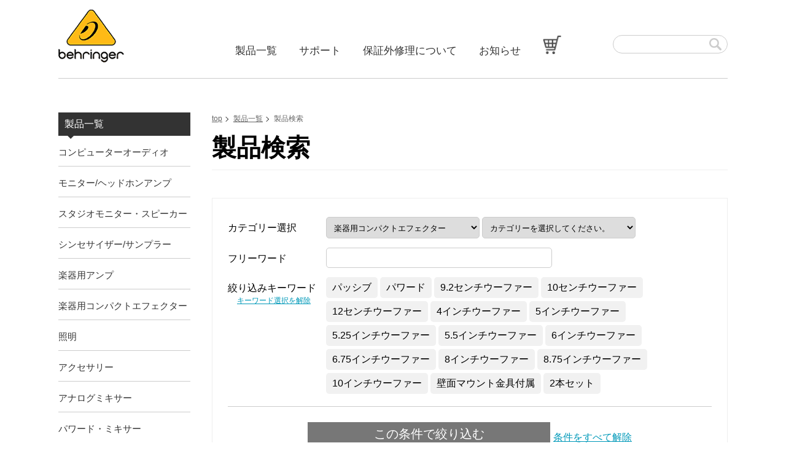

--- FILE ---
content_type: text/html
request_url: https://www.electori-br.jp/products/search.do?blog_id=3&category_id=216&logic_category=all_and
body_size: 289239
content:
<!doctype html>
<head>
<!-- Global site tag (gtag.js) - Google Analytics -->
<script async src="https://www.googletagmanager.com/gtag/js?id=UA-124406815-1"></script>
<script>
  window.dataLayer = window.dataLayer || [];
  function gtag(){dataLayer.push(arguments);}
  gtag('js', new Date());

  gtag('config', 'UA-124406815-1');
</script>
<meta charset="utf-8">
<meta name="description" content="ベリンガー（BEHRINGER）の公式ホームページ。ベリンガー製品の詳細情報をはじめ、新製品情報、取扱店一覧、保証期間を延長するユーザー登録のご案内、修理やお問い合わせ先などのサポート情報を提供しています。">
<title>製品一覧 - ベリンガー公式ホームページ</title>
<link rel="shortcut icon" href="/image/custom/favicon.ico">
<link rel="stylesheet" type="text/css" href="/css/custom/main.css">
<link rel="alternate" type="application/rss+xml" title="Sitemap" href="https://www.electori-br.jp/products/sitemap.xml" />
<!-- Google Tag Manager -->
<script>(function(w,d,s,l,i){w[l]=w[l]||[];w[l].push({'gtm.start':
new Date().getTime(),event:'gtm.js'});var f=d.getElementsByTagName(s)[0],
j=d.createElement(s),dl=l!='dataLayer'?'&l='+l:'';j.async=true;j.src=
'https://www.googletagmanager.com/gtm.js?id='+i+dl;f.parentNode.insertBefore(j,f);
})(window,document,'script','dataLayer','GTM-M787L9N');</script>
<!-- End Google Tag Manager -->
<!-- Global site tag (gtag.js) - Google Analytics -->
<script async src="https://www.googletagmanager.com/gtag/js?id=UA-134745493-1"></script>
<script>
  window.dataLayer = window.dataLayer || [];
  function gtag(){dataLayer.push(arguments);}
  gtag('js', new Date());

  gtag('config', 'UA-134745493-1');
</script>
</head>

<!-- Google Tag Manager (noscript) -->
<noscript><iframe src="https://www.googletagmanager.com/ns.html?id=GTM-M787L9N"
height="0" width="0" style="display:none;visibility:hidden"></iframe></noscript>
<!-- End Google Tag Manager (noscript) -->

<header>
    <h1><a href="/behringer"><img src="/image/custom/logo.gif" width="107" height="87"></a></h1>
    <nav id="gnav_box">
        <div id="gnav">
            <ul>
                <li><a href="/products">製品一覧</a></li>
                <li><a href="/portal/368.html">サポート</a></li>
                <li><a href="/portal/369.html">保証外修理について</a></li>
                <li><a href="/news/new_items/1.html">お知らせ</a></li>
                <li><a href="https://www.electori-onlinestore.com/SHOP/174210/list.html"><img src="https://www.electori-br.jp/image/custom/cart.png" alt="エレクトリ・オンラインストア" width="30" height="30"></a></li>
            </ul>
        </div>
        <div id="all_search">
            <form method="get" action="/search.do">
                <input type="text" name="keyword" class="form_parts_txt" placeholder="">
                <input type="image" src="/image/custom/icon_search.png" class="form_parts_btn">
                <input type="hidden" name="exclude_blog_ids" value="1">
                <input type="hidden" name="exclude_blog_ids" value="4">
            </form>
        </div>
        <!-- /gnav -->
    </nav>
</header>
<script src="https://cdnjs.cloudflare.com/ajax/libs/jquery/3.3.1/jquery.min.js" integrity="sha256-FgpCb/KJQlLNfOu91ta32o/NMZxltwRo8QtmkMRdAu8=" crossorigin="anonymous"></script>

<div id="cont_wrap" class="all_2clum">
    <div id="side">
    <nav>
        <p class="menu_title">製品一覧</p>
        <ul class="side_menu">
        
        
            
            <li>
                <a id="side_menu202" class="switch_menu" href="/products/category/202/1.html">コンピューターオーディオ</a>
                <ul class="side_menu_sub">
                
                
                    <li>
                        <a href="/products/category/203/1.html">デスクトップ・コントローラー</a>
                    </li>
                
                    <li>
                        <a href="/products/category/204/1.html">DJコントローラー</a>
                    </li>
                
                    <li>
                        <a href="/products/category/205/1.html">キーボード・コントローラー</a>
                    </li>
                
                    <li>
                        <a href="/products/category/206/1.html">オーディオインターフェース</a>
                    </li>
                
                    <li>
                        <a href="/products/category/207/1.html">レコーディングセット</a>
                    </li>
                
                    <li>
                        <a href="/products/category/208/1.html">アクセサリー</a>
                    </li>
                
                </ul>
            </li>
        
            
            <li>
                <a id="side_menu160" class="switch_menu" href="/products/category/160/1.html">モニター/ヘッドホンアンプ</a>
                <ul class="side_menu_sub">
                
                
                    <li>
                        <a href="/products/category/161/1.html">ヘッドホンアンプ</a>
                    </li>
                
                    <li>
                        <a href="/products/category/162/1.html">インイヤー・モニターアンプ</a>
                    </li>
                
                    <li>
                        <a href="/products/category/163/1.html">モニター・コントローラー</a>
                    </li>
                
                    <li>
                        <a href="/products/category/164/1.html">パーソナルミキサー</a>
                    </li>
                
                </ul>
            </li>
        
            
            <li>
                <a id="side_menu168" class="switch_menu" href="/products/category/168/1.html">スタジオモニター・スピーカー</a>
                <ul class="side_menu_sub">
                
                
                    <li>
                        <a href="/products/category/169/1.html">パッシブ・スピーカー</a>
                    </li>
                
                    <li>
                        <a href="/products/category/170/1.html">パワード・スピーカー</a>
                    </li>
                
                </ul>
            </li>
        
            
            <li>
                <a id="side_menu209" class="switch_menu" href="/products/category/209/1.html">シンセサイザー/サンプラー</a>
                <ul class="side_menu_sub">
                
                
                    <li>
                        <a href="/products/category/210/1.html">シンセサイザー</a>
                    </li>
                
                    <li>
                        <a href="/products/category/211/1.html">アクセサリー</a>
                    </li>
                
                    <li>
                        <a href="/products/category/606/1.html">アナログリズムマシン</a>
                    </li>
                
                </ul>
            </li>
        
            
            <li>
                <a id="side_menu212" class="switch_menu" href="/products/category/212/1.html">楽器用アンプ</a>
                <ul class="side_menu_sub">
                
                
                    <li>
                        <a href="/products/category/213/1.html">ギターアンプ</a>
                    </li>
                
                    <li>
                        <a href="/products/category/214/1.html">ベースアンプ</a>
                    </li>
                
                    <li>
                        <a href="/products/category/215/1.html">キーボードアンプ</a>
                    </li>
                
                </ul>
            </li>
        
            
            <li>
                <a id="side_menu216" class="switch_menu" href="/products/category/216/1.html">楽器用コンパクトエフェクター</a>
                <ul class="side_menu_sub">
                
                
                    <li>
                        <a href="/products/category/217/1.html">オーバードライブ/ディスト―ション</a>
                    </li>
                
                    <li>
                        <a href="/products/category/218/1.html">コンプ/リミッター</a>
                    </li>
                
                    <li>
                        <a href="/products/category/219/1.html">ノイズリダクション</a>
                    </li>
                
                    <li>
                        <a href="/products/category/220/1.html">グラフィックイコライザー</a>
                    </li>
                
                    <li>
                        <a href="/products/category/221/1.html">ディレイ/エコー</a>
                    </li>
                
                    <li>
                        <a href="/products/category/222/1.html">リバーブ</a>
                    </li>
                
                    <li>
                        <a href="/products/category/223/1.html">コーラス</a>
                    </li>
                
                    <li>
                        <a href="/products/category/224/1.html">フェイザー</a>
                    </li>
                
                    <li>
                        <a href="/products/category/225/1.html">トレモロ</a>
                    </li>
                
                    <li>
                        <a href="/products/category/226/1.html">ビブラート</a>
                    </li>
                
                    <li>
                        <a href="/products/category/227/1.html">オクターバー</a>
                    </li>
                
                    <li>
                        <a href="/products/category/228/1.html">ファズ</a>
                    </li>
                
                    <li>
                        <a href="/products/category/229/1.html">ワウペダル</a>
                    </li>
                
                    <li>
                        <a href="/products/category/230/1.html">アンプシュミレーター/プリアンプ</a>
                    </li>
                
                    <li>
                        <a href="/products/category/231/1.html">マルチエフェクター</a>
                    </li>
                
                    <li>
                        <a href="/products/category/232/1.html">チューナー</a>
                    </li>
                
                    <li>
                        <a href="/products/category/233/1.html">アクセサリー</a>
                    </li>
                
                </ul>
            </li>
        
            
            <li>
                <a id="side_menu240" class="switch_menu" href="/products/category/240/1.html">照明</a>
                <ul class="side_menu_sub">
                
                
                    <li>
                        <a href="/products/category/241/1.html">DMXコントローラー</a>
                    </li>
                
                </ul>
            </li>
        
            
            <li>
                <a id="side_menu242" class="switch_menu" href="/products/category/242/1.html">アクセサリー</a>
                <ul class="side_menu_sub">
                
                
                    <li>
                        <a href="/products/category/243/1.html">ケーブルテスター</a>
                    </li>
                
                    <li>
                        <a href="/products/category/244/1.html">フットスイッチ</a>
                    </li>
                
                    <li>
                        <a href="/products/category/245/1.html">MIDI フット・コントローラー</a>
                    </li>
                
                    <li>
                        <a href="/products/category/246/1.html">パッチベイ</a>
                    </li>
                
                    <li>
                        <a href="/products/category/247/1.html">電源アダプター</a>
                    </li>
                
                </ul>
            </li>
        
            
            <li>
                <a id="side_menu148" class="switch_menu" href="/products/category/148/1.html">アナログミキサー</a>
                <ul class="side_menu_sub">
                
                
                </ul>
            </li>
        
            
            <li>
                <a id="side_menu152" class="switch_menu" href="/products/category/152/1.html">パワード・ミキサー</a>
                <ul class="side_menu_sub">
                
                
                    <li>
                        <a href="/products/category/153/1.html">デスクトップタイプ</a>
                    </li>
                
                    <li>
                        <a href="/products/category/154/1.html">ボックスタイプ</a>
                    </li>
                
                </ul>
            </li>
        
            
            <li>
                <a id="side_menu155" class="switch_menu" href="/products/category/155/1.html">デジタル・ミキサー</a>
                <ul class="side_menu_sub">
                
                
                    <li>
                        <a href="/products/category/156/1.html">デジタル・ミキサー</a>
                    </li>
                
                    <li>
                        <a href="/products/category/157/1.html">ステージボックス</a>
                    </li>
                
                    <li>
                        <a href="/products/category/158/1.html">オプションカード</a>
                    </li>
                
                    <li>
                        <a href="/products/category/159/1.html">アクセサリー</a>
                    </li>
                
                </ul>
            </li>
        
            
            <li>
                <a id="side_menu165" class="switch_menu" href="/products/category/165/1.html">ヘッドホン</a>
                <ul class="side_menu_sub">
                
                
                    <li>
                        <a href="/products/category/166/1.html">スタジオヘッドホン</a>
                    </li>
                
                    <li>
                        <a href="/products/category/167/1.html">DJヘッドホン</a>
                    </li>
                
                </ul>
            </li>
        
            
            <li>
                <a id="side_menu171" class="switch_menu" href="/products/category/171/1.html">ＰＡスピーカー</a>
                <ul class="side_menu_sub">
                
                
                    <li>
                        <a href="/products/category/172/1.html">パッシブ・スピーカー</a>
                    </li>
                
                    <li>
                        <a href="/products/category/173/1.html">パッシブ・サブウーファー</a>
                    </li>
                
                    <li>
                        <a href="/products/category/174/1.html">パワード・スピーカー</a>
                    </li>
                
                    <li>
                        <a href="/products/category/175/1.html">パワード・サブウーファー</a>
                    </li>
                
                    <li>
                        <a href="/products/category/176/1.html">アクセサリー</a>
                    </li>
                
                </ul>
            </li>
        
            
            <li>
                <a id="side_menu177" class="switch_menu" href="/products/category/177/1.html">ポータブル・PAシステム</a>
                <ul class="side_menu_sub">
                
                
                    <li>
                        <a href="/products/category/178/1.html">ポータブル・PAシステム</a>
                    </li>
                
                    <li>
                        <a href="/products/category/179/1.html">アクセサリー</a>
                    </li>
                
                </ul>
            </li>
        
            
            <li>
                <a id="side_menu180" class="switch_menu" href="/products/category/180/1.html">パワーアンプ</a>
                <ul class="side_menu_sub">
                
                
                    <li>
                        <a href="/products/category/181/1.html">ステレオ</a>
                    </li>
                
                    <li>
                        <a href="/products/category/182/1.html">4チャンネル</a>
                    </li>
                
                </ul>
            </li>
        
            
            <li>
                <a id="side_menu183" class="switch_menu" href="/products/category/183/1.html">シグナル・プロセッサー</a>
                <ul class="side_menu_sub">
                
                
                    <li>
                        <a href="/products/category/184/1.html">コンプレッサー</a>
                    </li>
                
                    <li>
                        <a href="/products/category/185/1.html">クロスオーバー</a>
                    </li>
                
                    <li>
                        <a href="/products/category/186/1.html">グラフィックイコライザー</a>
                    </li>
                
                    <li>
                        <a href="/products/category/187/1.html">スピーカー・マネジメントシステム</a>
                    </li>
                
                    <li>
                        <a href="/products/category/188/1.html">マルチバンド・プロセッサー</a>
                    </li>
                
                    <li>
                        <a href="/products/category/189/1.html">フィードバック・サプレッサー</a>
                    </li>
                
                    <li>
                        <a href="/products/category/190/1.html">マルチエフェクター</a>
                    </li>
                
                    <li>
                        <a href="/products/category/191/1.html">エンハンサー</a>
                    </li>
                
                    <li>
                        <a href="/products/category/192/1.html">サンプリングレートコンバーター</a>
                    </li>
                
                    <li>
                        <a href="/products/category/193/1.html">マイクプリアンプ</a>
                    </li>
                
                    <li>
                        <a href="/products/category/194/1.html">フォノプリアンプ</a>
                    </li>
                
                    <li>
                        <a href="/products/category/195/1.html">ダイレクトボックス</a>
                    </li>
                
                    <li>
                        <a href="/products/category/196/1.html">ハムデストロイヤー</a>
                    </li>
                
                    <li>
                        <a href="/products/category/197/1.html">ファンタム電源</a>
                    </li>
                
                </ul>
            </li>
        
            
            <li>
                <a id="side_menu198" class="switch_menu" href="/products/category/198/1.html">マイクロホン</a>
                <ul class="side_menu_sub">
                
                
                    <li>
                        <a href="/products/category/199/1.html">ダイナミック・マイクロホン</a>
                    </li>
                
                    <li>
                        <a href="/products/category/200/1.html">コンデンサー・マイクロホン</a>
                    </li>
                
                    <li>
                        <a href="/products/category/201/1.html">ワイヤレス・マイクロホン</a>
                    </li>
                
                </ul>
            </li>
        
            
            <li>
                <a id="side_menu236" class="switch_menu" href="/products/category/236/1.html">DJミキサー</a>
                <ul class="side_menu_sub">
                
                
                    <li>
                        <a href="/products/category/237/1.html">デジタル・DJミキサー</a>
                    </li>
                
                    <li>
                        <a href="/products/category/238/1.html">アナログ・DJミキサー</a>
                    </li>
                
                    <li>
                        <a href="/products/category/239/1.html">アクセサリー</a>
                    </li>
                
                </ul>
            </li>
        
        </ul>
    </nav>
    <div class="btn_area">
        <a href="/products/search.do?blog_id=3&no_search=1" class="btn_side">製品検索</a>
    </div>
    <div class="btn_area">
        <a href="/products/pgenre/2/1.html" class="btn_side">生産完了品</a>
    </div>
</div>

    <div id="contents">
    
    
        
<ul class="pankuzu">
    <li><a href="/behringer">top</a></li>
    <li><a href="/products">製品一覧</a></li>
    <li>製品検索</li>
</ul>
<article>
    <h1 class="page_title">製品検索</h1>
    <div class="page">
        <div class="search_box">
            <form method="get" action="/products/search.do">
                <div class="search_box_item">
                    <p>カテゴリー選択</p>
                    
                    <div>
                        <select name="category_id" class="form_parts_select" id="select1">
                            <option value="">カテゴリーを選択してください。</option>
                        
                            
                            <option value="202">コンピューターオーディオ</option>
                        
                            
                            <option value="160">モニター/ヘッドホンアンプ</option>
                        
                            
                            <option value="168">スタジオモニター・スピーカー</option>
                        
                            
                            <option value="209">シンセサイザー/サンプラー</option>
                        
                            
                            <option value="212">楽器用アンプ</option>
                        
                            
                            <option value="216" selected>楽器用コンパクトエフェクター</option>
                        
                            
                            <option value="240">照明</option>
                        
                            
                            <option value="242">アクセサリー</option>
                        
                            
                            <option value="148">アナログミキサー</option>
                        
                            
                            <option value="152">パワード・ミキサー</option>
                        
                            
                            <option value="155">デジタル・ミキサー</option>
                        
                            
                            <option value="165">ヘッドホン</option>
                        
                            
                            <option value="171">ＰＡスピーカー</option>
                        
                            
                            <option value="177">ポータブル・PAシステム</option>
                        
                            
                            <option value="180">パワーアンプ</option>
                        
                            
                            <option value="183">シグナル・プロセッサー</option>
                        
                            
                            <option value="198">マイクロホン</option>
                        
                            
                            <option value="236">DJミキサー</option>
                        
                        </select>
                    
                        <select name="category_id" class="form_parts_select sub_category" style="display:none;">
                            <option value="">カテゴリーを選択してください。</option>
                        
                            <option value="203">デスクトップ・コントローラー</option>
                        
                            <option value="204">DJコントローラー</option>
                        
                            <option value="205">キーボード・コントローラー</option>
                        
                            <option value="206">オーディオインターフェース</option>
                        
                            <option value="207">レコーディングセット</option>
                        
                            <option value="208">アクセサリー</option>
                        
                        </select>
                    
                        <select name="category_id" class="form_parts_select sub_category" style="display:none;">
                            <option value="">カテゴリーを選択してください。</option>
                        
                            <option value="161">ヘッドホンアンプ</option>
                        
                            <option value="162">インイヤー・モニターアンプ</option>
                        
                            <option value="163">モニター・コントローラー</option>
                        
                            <option value="164">パーソナルミキサー</option>
                        
                        </select>
                    
                        <select name="category_id" class="form_parts_select sub_category" style="display:none;">
                            <option value="">カテゴリーを選択してください。</option>
                        
                            <option value="169">パッシブ・スピーカー</option>
                        
                            <option value="170">パワード・スピーカー</option>
                        
                        </select>
                    
                        <select name="category_id" class="form_parts_select sub_category" style="display:none;">
                            <option value="">カテゴリーを選択してください。</option>
                        
                            <option value="210">シンセサイザー</option>
                        
                            <option value="211">アクセサリー</option>
                        
                            <option value="606">アナログリズムマシン</option>
                        
                        </select>
                    
                        <select name="category_id" class="form_parts_select sub_category" style="display:none;">
                            <option value="">カテゴリーを選択してください。</option>
                        
                            <option value="213">ギターアンプ</option>
                        
                            <option value="214">ベースアンプ</option>
                        
                            <option value="215">キーボードアンプ</option>
                        
                        </select>
                    
                        <select name="category_id" class="form_parts_select sub_category" style="display:none;">
                            <option value="">カテゴリーを選択してください。</option>
                        
                            <option value="217">オーバードライブ/ディスト―ション</option>
                        
                            <option value="218">コンプ/リミッター</option>
                        
                            <option value="219">ノイズリダクション</option>
                        
                            <option value="220">グラフィックイコライザー</option>
                        
                            <option value="221">ディレイ/エコー</option>
                        
                            <option value="222">リバーブ</option>
                        
                            <option value="223">コーラス</option>
                        
                            <option value="224">フェイザー</option>
                        
                            <option value="225">トレモロ</option>
                        
                            <option value="226">ビブラート</option>
                        
                            <option value="227">オクターバー</option>
                        
                            <option value="228">ファズ</option>
                        
                            <option value="229">ワウペダル</option>
                        
                            <option value="230">アンプシュミレーター/プリアンプ</option>
                        
                            <option value="231">マルチエフェクター</option>
                        
                            <option value="232">チューナー</option>
                        
                            <option value="233">アクセサリー</option>
                        
                        </select>
                    
                        <select name="category_id" class="form_parts_select sub_category" style="display:none;">
                            <option value="">カテゴリーを選択してください。</option>
                        
                            <option value="241">DMXコントローラー</option>
                        
                        </select>
                    
                        <select name="category_id" class="form_parts_select sub_category" style="display:none;">
                            <option value="">カテゴリーを選択してください。</option>
                        
                            <option value="243">ケーブルテスター</option>
                        
                            <option value="244">フットスイッチ</option>
                        
                            <option value="245">MIDI フット・コントローラー</option>
                        
                            <option value="246">パッチベイ</option>
                        
                            <option value="247">電源アダプター</option>
                        
                        </select>
                    
                        <select name="category_id" class="form_parts_select sub_category" style="display:none;">
                            <option value="">カテゴリーを選択してください。</option>
                        
                        </select>
                    
                        <select name="category_id" class="form_parts_select sub_category" style="display:none;">
                            <option value="">カテゴリーを選択してください。</option>
                        
                            <option value="153">デスクトップタイプ</option>
                        
                            <option value="154">ボックスタイプ</option>
                        
                        </select>
                    
                        <select name="category_id" class="form_parts_select sub_category" style="display:none;">
                            <option value="">カテゴリーを選択してください。</option>
                        
                            <option value="156">デジタル・ミキサー</option>
                        
                            <option value="157">ステージボックス</option>
                        
                            <option value="158">オプションカード</option>
                        
                            <option value="159">アクセサリー</option>
                        
                        </select>
                    
                        <select name="category_id" class="form_parts_select sub_category" style="display:none;">
                            <option value="">カテゴリーを選択してください。</option>
                        
                            <option value="166">スタジオヘッドホン</option>
                        
                            <option value="167">DJヘッドホン</option>
                        
                        </select>
                    
                        <select name="category_id" class="form_parts_select sub_category" style="display:none;">
                            <option value="">カテゴリーを選択してください。</option>
                        
                            <option value="172">パッシブ・スピーカー</option>
                        
                            <option value="173">パッシブ・サブウーファー</option>
                        
                            <option value="174">パワード・スピーカー</option>
                        
                            <option value="175">パワード・サブウーファー</option>
                        
                            <option value="176">アクセサリー</option>
                        
                        </select>
                    
                        <select name="category_id" class="form_parts_select sub_category" style="display:none;">
                            <option value="">カテゴリーを選択してください。</option>
                        
                            <option value="178">ポータブル・PAシステム</option>
                        
                            <option value="179">アクセサリー</option>
                        
                        </select>
                    
                        <select name="category_id" class="form_parts_select sub_category" style="display:none;">
                            <option value="">カテゴリーを選択してください。</option>
                        
                            <option value="181">ステレオ</option>
                        
                            <option value="182">4チャンネル</option>
                        
                        </select>
                    
                        <select name="category_id" class="form_parts_select sub_category" style="display:none;">
                            <option value="">カテゴリーを選択してください。</option>
                        
                            <option value="184">コンプレッサー</option>
                        
                            <option value="185">クロスオーバー</option>
                        
                            <option value="186">グラフィックイコライザー</option>
                        
                            <option value="187">スピーカー・マネジメントシステム</option>
                        
                            <option value="188">マルチバンド・プロセッサー</option>
                        
                            <option value="189">フィードバック・サプレッサー</option>
                        
                            <option value="190">マルチエフェクター</option>
                        
                            <option value="191">エンハンサー</option>
                        
                            <option value="192">サンプリングレートコンバーター</option>
                        
                            <option value="193">マイクプリアンプ</option>
                        
                            <option value="194">フォノプリアンプ</option>
                        
                            <option value="195">ダイレクトボックス</option>
                        
                            <option value="196">ハムデストロイヤー</option>
                        
                            <option value="197">ファンタム電源</option>
                        
                        </select>
                    
                        <select name="category_id" class="form_parts_select sub_category" style="display:none;">
                            <option value="">カテゴリーを選択してください。</option>
                        
                            <option value="199">ダイナミック・マイクロホン</option>
                        
                            <option value="200">コンデンサー・マイクロホン</option>
                        
                            <option value="201">ワイヤレス・マイクロホン</option>
                        
                        </select>
                    
                        <select name="category_id" class="form_parts_select sub_category" style="display:none;">
                            <option value="">カテゴリーを選択してください。</option>
                        
                            <option value="237">デジタル・DJミキサー</option>
                        
                            <option value="238">アナログ・DJミキサー</option>
                        
                            <option value="239">アクセサリー</option>
                        
                        </select>
                    
                    </div>
                </div>
                <div class="search_box_item">
                    <p>フリーワード</p>
                    <div><input type="text" name="keyword" value="" class="form_parts_input"></div>
                </div>
                <div class="search_box_item">
                    <p>絞り込みキーワード<br><span><a href="javascript:;" id="keyword_cancel">キーワード選択を解除</a></span></p>
                    




                
                    <!-- 親の関連キーワード -->
                    <div id="keyword_category_202" class="keyword_category" style="display:none;">
                    
                        <label>
                            <input type="checkbox" name="category_id" value="249" class="keyword_checkbox checkbox01_input">
                            <span class="checkbox01_txt">2入力</span>
                        </label>
                    
                        <label>
                            <input type="checkbox" name="category_id" value="250" class="keyword_checkbox checkbox01_input">
                            <span class="checkbox01_txt">4入力</span>
                        </label>
                    
                        <label>
                            <input type="checkbox" name="category_id" value="251" class="keyword_checkbox checkbox01_input">
                            <span class="checkbox01_txt">5入力</span>
                        </label>
                    
                        <label>
                            <input type="checkbox" name="category_id" value="252" class="keyword_checkbox checkbox01_input">
                            <span class="checkbox01_txt">6入力</span>
                        </label>
                    
                        <label>
                            <input type="checkbox" name="category_id" value="253" class="keyword_checkbox checkbox01_input">
                            <span class="checkbox01_txt">8入力</span>
                        </label>
                    
                        <label>
                            <input type="checkbox" name="category_id" value="254" class="keyword_checkbox checkbox01_input">
                            <span class="checkbox01_txt">10入力</span>
                        </label>
                    
                        <label>
                            <input type="checkbox" name="category_id" value="255" class="keyword_checkbox checkbox01_input">
                            <span class="checkbox01_txt">12入力</span>
                        </label>
                    
                        <label>
                            <input type="checkbox" name="category_id" value="256" class="keyword_checkbox checkbox01_input">
                            <span class="checkbox01_txt">14入力</span>
                        </label>
                    
                        <label>
                            <input type="checkbox" name="category_id" value="257" class="keyword_checkbox checkbox01_input">
                            <span class="checkbox01_txt">16入力</span>
                        </label>
                    
                        <label>
                            <input type="checkbox" name="category_id" value="258" class="keyword_checkbox checkbox01_input">
                            <span class="checkbox01_txt">24入力</span>
                        </label>
                    
                        <label>
                            <input type="checkbox" name="category_id" value="259" class="keyword_checkbox checkbox01_input">
                            <span class="checkbox01_txt">32入力</span>
                        </label>
                    
                        <label>
                            <input type="checkbox" name="category_id" value="260" class="keyword_checkbox checkbox01_input">
                            <span class="checkbox01_txt">2ステレオ入力</span>
                        </label>
                    
                        <label>
                            <input type="checkbox" name="category_id" value="261" class="keyword_checkbox checkbox01_input">
                            <span class="checkbox01_txt">6ステレオ出力</span>
                        </label>
                    
                        <label>
                            <input type="checkbox" name="category_id" value="262" class="keyword_checkbox checkbox01_input">
                            <span class="checkbox01_txt">USBオーディオインターフェース</span>
                        </label>
                    
                        <label>
                            <input type="checkbox" name="category_id" value="263" class="keyword_checkbox checkbox01_input">
                            <span class="checkbox01_txt">16トラックUSBレコーダー</span>
                        </label>
                    
                        <label>
                            <input type="checkbox" name="category_id" value="264" class="keyword_checkbox checkbox01_input">
                            <span class="checkbox01_txt">FireWire/USBオーディオインターフェース</span>
                        </label>
                    
                        <label>
                            <input type="checkbox" name="category_id" value="265" class="keyword_checkbox checkbox01_input">
                            <span class="checkbox01_txt">MP3再生</span>
                        </label>
                    
                        <label>
                            <input type="checkbox" name="category_id" value="266" class="keyword_checkbox checkbox01_input">
                            <span class="checkbox01_txt">GEQ搭載</span>
                        </label>
                    
                        <label>
                            <input type="checkbox" name="category_id" value="267" class="keyword_checkbox checkbox01_input">
                            <span class="checkbox01_txt">フィードバック検知システム</span>
                        </label>
                    
                        <label>
                            <input type="checkbox" name="category_id" value="268" class="keyword_checkbox checkbox01_input">
                            <span class="checkbox01_txt">コンプレッサー内蔵</span>
                        </label>
                    
                        <label>
                            <input type="checkbox" name="category_id" value="269" class="keyword_checkbox checkbox01_input">
                            <span class="checkbox01_txt">ボイスキャンセラー</span>
                        </label>
                    
                        <label>
                            <input type="checkbox" name="category_id" value="270" class="keyword_checkbox checkbox01_input">
                            <span class="checkbox01_txt">デジタルエフェクト2系統内蔵</span>
                        </label>
                    
                        <label>
                            <input type="checkbox" name="category_id" value="271" class="keyword_checkbox checkbox01_input">
                            <span class="checkbox01_txt">デジタルエフェクト内蔵</span>
                        </label>
                    
                        <label>
                            <input type="checkbox" name="category_id" value="272" class="keyword_checkbox checkbox01_input">
                            <span class="checkbox01_txt">サラウンドエフェクト</span>
                        </label>
                    
                        <label>
                            <input type="checkbox" name="category_id" value="273" class="keyword_checkbox checkbox01_input">
                            <span class="checkbox01_txt">サラウンド</span>
                        </label>
                    
                        <label>
                            <input type="checkbox" name="category_id" value="274" class="keyword_checkbox checkbox01_input">
                            <span class="checkbox01_txt">ラインミキサー</span>
                        </label>
                    
                        <label>
                            <input type="checkbox" name="category_id" value="275" class="keyword_checkbox checkbox01_input">
                            <span class="checkbox01_txt">スプリッター</span>
                        </label>
                    
                        <label>
                            <input type="checkbox" name="category_id" value="276" class="keyword_checkbox checkbox01_input">
                            <span class="checkbox01_txt">ディストリビューター</span>
                        </label>
                    
                        <label>
                            <input type="checkbox" name="category_id" value="277" class="keyword_checkbox checkbox01_input">
                            <span class="checkbox01_txt">ワイヤレスマイクオプション対応</span>
                        </label>
                    
                        <label>
                            <input type="checkbox" name="category_id" value="278" class="keyword_checkbox checkbox01_input">
                            <span class="checkbox01_txt">ULMワイヤレスマイク接続専用端子</span>
                        </label>
                    
                        <label>
                            <input type="checkbox" name="category_id" value="279" class="keyword_checkbox checkbox01_input">
                            <span class="checkbox01_txt">ユーロブロック</span>
                        </label>
                    
                        <label>
                            <input type="checkbox" name="category_id" value="280" class="keyword_checkbox checkbox01_input">
                            <span class="checkbox01_txt">100mmフェーダー</span>
                        </label>
                    
                        <label>
                            <input type="checkbox" name="category_id" value="281" class="keyword_checkbox checkbox01_input">
                            <span class="checkbox01_txt">1U</span>
                        </label>
                    
                        <label>
                            <input type="checkbox" name="category_id" value="282" class="keyword_checkbox checkbox01_input">
                            <span class="checkbox01_txt">ラックマウント</span>
                        </label>
                    
                        <label>
                            <input type="checkbox" name="category_id" value="283" class="keyword_checkbox checkbox01_input">
                            <span class="checkbox01_txt">ラックマウント可</span>
                        </label>
                    
                        <label>
                            <input type="checkbox" name="category_id" value="284" class="keyword_checkbox checkbox01_input">
                            <span class="checkbox01_txt">設備</span>
                        </label>
                    
                        <label>
                            <input type="checkbox" name="category_id" value="285" class="keyword_checkbox checkbox01_input">
                            <span class="checkbox01_txt">超小型</span>
                        </label>
                    
                        <label>
                            <input type="checkbox" name="category_id" value="286" class="keyword_checkbox checkbox01_input">
                            <span class="checkbox01_txt">コンパクト</span>
                        </label>
                    
                    </div>
                    <!-- 子の関連キーワード -->
                
                    <div id="keyword_category_203" class="keyword_category" style="display:none;">
                        
                    
                        
                        <label>
                            <input type="checkbox" name="category_id" value="510" class="keyword_checkbox checkbox01_input">
                            <span class="checkbox01_txt">HUI</span>
                        </label>
                    
                        
                        <label>
                            <input type="checkbox" name="category_id" value="511" class="keyword_checkbox checkbox01_input">
                            <span class="checkbox01_txt">Mackie Control</span>
                        </label>
                    
                        
                        <label>
                            <input type="checkbox" name="category_id" value="505" class="keyword_checkbox checkbox01_input">
                            <span class="checkbox01_txt">MIDI</span>
                        </label>
                    
                        
                        <label>
                            <input type="checkbox" name="category_id" value="512" class="keyword_checkbox checkbox01_input">
                            <span class="checkbox01_txt">モーターフェーダー</span>
                        </label>
                    
                    </div>
                
                    <div id="keyword_category_204" class="keyword_category" style="display:none;">
                        
                    
                        
                        <label>
                            <input type="checkbox" name="category_id" value="505" class="keyword_checkbox checkbox01_input">
                            <span class="checkbox01_txt">MIDI</span>
                        </label>
                    
                        
                        <label>
                            <input type="checkbox" name="category_id" value="513" class="keyword_checkbox checkbox01_input">
                            <span class="checkbox01_txt">USBオーディオインターフェース</span>
                        </label>
                    
                    </div>
                
                    <div id="keyword_category_205" class="keyword_category" style="display:none;">
                        
                    
                        
                        <label>
                            <input type="checkbox" name="category_id" value="504" class="keyword_checkbox checkbox01_input">
                            <span class="checkbox01_txt">61鍵</span>
                        </label>
                    
                        
                        <label>
                            <input type="checkbox" name="category_id" value="505" class="keyword_checkbox checkbox01_input">
                            <span class="checkbox01_txt">MIDI</span>
                        </label>
                    
                        
                        <label>
                            <input type="checkbox" name="category_id" value="507" class="keyword_checkbox checkbox01_input">
                            <span class="checkbox01_txt">USB</span>
                        </label>
                    
                    </div>
                
                    <div id="keyword_category_206" class="keyword_category" style="display:none;">
                        
                    
                        
                        <label>
                            <input type="checkbox" name="category_id" value="499" class="keyword_checkbox checkbox01_input">
                            <span class="checkbox01_txt">2入力</span>
                        </label>
                    
                        
                        <label>
                            <input type="checkbox" name="category_id" value="500" class="keyword_checkbox checkbox01_input">
                            <span class="checkbox01_txt">4入力</span>
                        </label>
                    
                        
                        <label>
                            <input type="checkbox" name="category_id" value="501" class="keyword_checkbox checkbox01_input">
                            <span class="checkbox01_txt">8入力</span>
                        </label>
                    
                        
                        <label>
                            <input type="checkbox" name="category_id" value="502" class="keyword_checkbox checkbox01_input">
                            <span class="checkbox01_txt">16入力</span>
                        </label>
                    
                        
                        <label>
                            <input type="checkbox" name="category_id" value="503" class="keyword_checkbox checkbox01_input">
                            <span class="checkbox01_txt">18入力</span>
                        </label>
                    
                        
                        <label>
                            <input type="checkbox" name="category_id" value="506" class="keyword_checkbox checkbox01_input">
                            <span class="checkbox01_txt">ADAT</span>
                        </label>
                    
                        
                        <label>
                            <input type="checkbox" name="category_id" value="508" class="keyword_checkbox checkbox01_input">
                            <span class="checkbox01_txt">FireWire</span>
                        </label>
                    
                        
                        <label>
                            <input type="checkbox" name="category_id" value="505" class="keyword_checkbox checkbox01_input">
                            <span class="checkbox01_txt">MIDI</span>
                        </label>
                    
                        
                        <label>
                            <input type="checkbox" name="category_id" value="509" class="keyword_checkbox checkbox01_input">
                            <span class="checkbox01_txt">MIDI/USBオーディオインターフェース</span>
                        </label>
                    
                        
                        <label>
                            <input type="checkbox" name="category_id" value="507" class="keyword_checkbox checkbox01_input">
                            <span class="checkbox01_txt">USB</span>
                        </label>
                    
                        
                        <label>
                            <input type="checkbox" name="category_id" value="513" class="keyword_checkbox checkbox01_input">
                            <span class="checkbox01_txt">USBオーディオインターフェース</span>
                        </label>
                    
                        
                        <label>
                            <input type="checkbox" name="category_id" value="515" class="keyword_checkbox checkbox01_input">
                            <span class="checkbox01_txt">ラックマウント可</span>
                        </label>
                    
                    </div>
                
                    <div id="keyword_category_207" class="keyword_category" style="display:none;">
                        
                    
                        
                        <label>
                            <input type="checkbox" name="category_id" value="513" class="keyword_checkbox checkbox01_input">
                            <span class="checkbox01_txt">USBオーディオインターフェース</span>
                        </label>
                    
                        
                        <label>
                            <input type="checkbox" name="category_id" value="514" class="keyword_checkbox checkbox01_input">
                            <span class="checkbox01_txt">ポットキャスト</span>
                        </label>
                    
                    </div>
                
                    <div id="keyword_category_208" class="keyword_category" style="display:none;">
                        
                    
                        
                        <label>
                            <input type="checkbox" name="category_id" value="512" class="keyword_checkbox checkbox01_input">
                            <span class="checkbox01_txt">モーターフェーダー</span>
                        </label>
                    
                    </div>
                
                
                    <!-- 親の関連キーワード -->
                    <div id="keyword_category_160" class="keyword_category" style="display:none;">
                    
                        <label>
                            <input type="checkbox" name="category_id" value="288" class="keyword_checkbox checkbox01_input">
                            <span class="checkbox01_txt">16入力</span>
                        </label>
                    
                        <label>
                            <input type="checkbox" name="category_id" value="289" class="keyword_checkbox checkbox01_input">
                            <span class="checkbox01_txt">20入力</span>
                        </label>
                    
                        <label>
                            <input type="checkbox" name="category_id" value="290" class="keyword_checkbox checkbox01_input">
                            <span class="checkbox01_txt">デジタルエフェクト内蔵</span>
                        </label>
                    
                        <label>
                            <input type="checkbox" name="category_id" value="291" class="keyword_checkbox checkbox01_input">
                            <span class="checkbox01_txt">パワーアンプ内蔵</span>
                        </label>
                    
                        <label>
                            <input type="checkbox" name="category_id" value="292" class="keyword_checkbox checkbox01_input">
                            <span class="checkbox01_txt">GEQ搭載</span>
                        </label>
                    
                        <label>
                            <input type="checkbox" name="category_id" value="293" class="keyword_checkbox checkbox01_input">
                            <span class="checkbox01_txt">サラウンドエフェクト</span>
                        </label>
                    
                        <label>
                            <input type="checkbox" name="category_id" value="294" class="keyword_checkbox checkbox01_input">
                            <span class="checkbox01_txt">フィードバック検知システム</span>
                        </label>
                    
                        <label>
                            <input type="checkbox" name="category_id" value="295" class="keyword_checkbox checkbox01_input">
                            <span class="checkbox01_txt">ボイスキャンセラー</span>
                        </label>
                    
                        <label>
                            <input type="checkbox" name="category_id" value="296" class="keyword_checkbox checkbox01_input">
                            <span class="checkbox01_txt">コンプレッサー内蔵</span>
                        </label>
                    
                        <label>
                            <input type="checkbox" name="category_id" value="297" class="keyword_checkbox checkbox01_input">
                            <span class="checkbox01_txt">リバーブ内蔵</span>
                        </label>
                    
                        <label>
                            <input type="checkbox" name="category_id" value="298" class="keyword_checkbox checkbox01_input">
                            <span class="checkbox01_txt">USBオーディオインターフェース</span>
                        </label>
                    
                        <label>
                            <input type="checkbox" name="category_id" value="299" class="keyword_checkbox checkbox01_input">
                            <span class="checkbox01_txt">ULMワイヤレスマイク接続専用端子</span>
                        </label>
                    
                        <label>
                            <input type="checkbox" name="category_id" value="300" class="keyword_checkbox checkbox01_input">
                            <span class="checkbox01_txt">MP3再生</span>
                        </label>
                    
                        <label>
                            <input type="checkbox" name="category_id" value="301" class="keyword_checkbox checkbox01_input">
                            <span class="checkbox01_txt">ボックスタイプ</span>
                        </label>
                    
                        <label>
                            <input type="checkbox" name="category_id" value="302" class="keyword_checkbox checkbox01_input">
                            <span class="checkbox01_txt">ラックマウント可</span>
                        </label>
                    
                        <label>
                            <input type="checkbox" name="category_id" value="303" class="keyword_checkbox checkbox01_input">
                            <span class="checkbox01_txt">マイクスタンド取付可能</span>
                        </label>
                    
                    </div>
                    <!-- 子の関連キーワード -->
                
                    <div id="keyword_category_161" class="keyword_category" style="display:none;">
                        
                    
                        
                        <label>
                            <input type="checkbox" name="category_id" value="336" class="keyword_checkbox checkbox01_input">
                            <span class="checkbox01_txt">1ステレオ入力</span>
                        </label>
                    
                        
                        <label>
                            <input type="checkbox" name="category_id" value="337" class="keyword_checkbox checkbox01_input">
                            <span class="checkbox01_txt">2ステレオ入力</span>
                        </label>
                    
                        
                        <label>
                            <input type="checkbox" name="category_id" value="340" class="keyword_checkbox checkbox01_input">
                            <span class="checkbox01_txt">4ステレオ出力</span>
                        </label>
                    
                        
                        <label>
                            <input type="checkbox" name="category_id" value="341" class="keyword_checkbox checkbox01_input">
                            <span class="checkbox01_txt">6ステレオ出力</span>
                        </label>
                    
                        
                        <label>
                            <input type="checkbox" name="category_id" value="342" class="keyword_checkbox checkbox01_input">
                            <span class="checkbox01_txt">8ステレオ出力</span>
                        </label>
                    
                        
                        <label>
                            <input type="checkbox" name="category_id" value="333" class="keyword_checkbox checkbox01_input">
                            <span class="checkbox01_txt">2入力</span>
                        </label>
                    
                        
                        <label>
                            <input type="checkbox" name="category_id" value="335" class="keyword_checkbox checkbox01_input">
                            <span class="checkbox01_txt">2出力</span>
                        </label>
                    
                        
                        <label>
                            <input type="checkbox" name="category_id" value="345" class="keyword_checkbox checkbox01_input">
                            <span class="checkbox01_txt">XLR×2、TRS×2、AUX×6</span>
                        </label>
                    
                        
                        <label>
                            <input type="checkbox" name="category_id" value="357" class="keyword_checkbox checkbox01_input">
                            <span class="checkbox01_txt">超小型</span>
                        </label>
                    
                    </div>
                
                    <div id="keyword_category_162" class="keyword_category" style="display:none;">
                        
                    
                        
                        <label>
                            <input type="checkbox" name="category_id" value="339" class="keyword_checkbox checkbox01_input">
                            <span class="checkbox01_txt">1ステレオ出力</span>
                        </label>
                    
                        
                        <label>
                            <input type="checkbox" name="category_id" value="336" class="keyword_checkbox checkbox01_input">
                            <span class="checkbox01_txt">1ステレオ入力</span>
                        </label>
                    
                        
                        <label>
                            <input type="checkbox" name="category_id" value="337" class="keyword_checkbox checkbox01_input">
                            <span class="checkbox01_txt">2ステレオ入力</span>
                        </label>
                    
                        
                        <label>
                            <input type="checkbox" name="category_id" value="349" class="keyword_checkbox checkbox01_input">
                            <span class="checkbox01_txt">9Vバッテリー駆動</span>
                        </label>
                    
                        
                        <label>
                            <input type="checkbox" name="category_id" value="347" class="keyword_checkbox checkbox01_input">
                            <span class="checkbox01_txt">パッシブ</span>
                        </label>
                    
                        
                        <label>
                            <input type="checkbox" name="category_id" value="332" class="keyword_checkbox checkbox01_input">
                            <span class="checkbox01_txt">ワイヤードインイヤーモニター</span>
                        </label>
                    
                        
                        <label>
                            <input type="checkbox" name="category_id" value="348" class="keyword_checkbox checkbox01_input">
                            <span class="checkbox01_txt">単4電池駆動</span>
                        </label>
                    
                    </div>
                
                    <div id="keyword_category_163" class="keyword_category" style="display:none;">
                        
                    
                        
                        <label>
                            <input type="checkbox" name="category_id" value="337" class="keyword_checkbox checkbox01_input">
                            <span class="checkbox01_txt">2ステレオ入力</span>
                        </label>
                    
                        
                        <label>
                            <input type="checkbox" name="category_id" value="338" class="keyword_checkbox checkbox01_input">
                            <span class="checkbox01_txt">4ステレオ入力</span>
                        </label>
                    
                        
                        <label>
                            <input type="checkbox" name="category_id" value="343" class="keyword_checkbox checkbox01_input">
                            <span class="checkbox01_txt">3モニター出力</span>
                        </label>
                    
                        
                        <label>
                            <input type="checkbox" name="category_id" value="346" class="keyword_checkbox checkbox01_input">
                            <span class="checkbox01_txt">XLR/フォンコンボ×2、ステレオミニ×1</span>
                        </label>
                    
                        
                        <label>
                            <input type="checkbox" name="category_id" value="344" class="keyword_checkbox checkbox01_input">
                            <span class="checkbox01_txt">XLR×2、ステレオミニ×1</span>
                        </label>
                    
                        
                        <label>
                            <input type="checkbox" name="category_id" value="352" class="keyword_checkbox checkbox01_input">
                            <span class="checkbox01_txt">スタジオ・コミュニケーション・コントロール・センター</span>
                        </label>
                    
                        
                        <label>
                            <input type="checkbox" name="category_id" value="353" class="keyword_checkbox checkbox01_input">
                            <span class="checkbox01_txt">トークバックマイク内蔵</span>
                        </label>
                    
                        
                        <label>
                            <input type="checkbox" name="category_id" value="347" class="keyword_checkbox checkbox01_input">
                            <span class="checkbox01_txt">パッシブ</span>
                        </label>
                    
                        
                        <label>
                            <input type="checkbox" name="category_id" value="350" class="keyword_checkbox checkbox01_input">
                            <span class="checkbox01_txt">プリアンプ</span>
                        </label>
                    
                        
                        <label>
                            <input type="checkbox" name="category_id" value="351" class="keyword_checkbox checkbox01_input">
                            <span class="checkbox01_txt">モニター</span>
                        </label>
                    
                    </div>
                
                    <div id="keyword_category_164" class="keyword_category" style="display:none;">
                        
                    
                        
                        <label>
                            <input type="checkbox" name="category_id" value="334" class="keyword_checkbox checkbox01_input">
                            <span class="checkbox01_txt">16入力</span>
                        </label>
                    
                        
                        <label>
                            <input type="checkbox" name="category_id" value="356" class="keyword_checkbox checkbox01_input">
                            <span class="checkbox01_txt">P16パーソナルミキサー</span>
                        </label>
                    
                        
                        <label>
                            <input type="checkbox" name="category_id" value="355" class="keyword_checkbox checkbox01_input">
                            <span class="checkbox01_txt">P16拡張ユニット</span>
                        </label>
                    
                        
                        <label>
                            <input type="checkbox" name="category_id" value="354" class="keyword_checkbox checkbox01_input">
                            <span class="checkbox01_txt">P16入力モジュール</span>
                        </label>
                    
                        
                        <label>
                            <input type="checkbox" name="category_id" value="358" class="keyword_checkbox checkbox01_input">
                            <span class="checkbox01_txt">マウントブラケット</span>
                        </label>
                    
                    </div>
                
                
                    <!-- 親の関連キーワード -->
                    <div id="keyword_category_168" class="keyword_category" style="display:none;">
                    
                        <label>
                            <input type="checkbox" name="category_id" value="305" class="keyword_checkbox checkbox01_input">
                            <span class="checkbox01_txt">4入力</span>
                        </label>
                    
                        <label>
                            <input type="checkbox" name="category_id" value="306" class="keyword_checkbox checkbox01_input">
                            <span class="checkbox01_txt">8入力</span>
                        </label>
                    
                        <label>
                            <input type="checkbox" name="category_id" value="307" class="keyword_checkbox checkbox01_input">
                            <span class="checkbox01_txt">16入力</span>
                        </label>
                    
                        <label>
                            <input type="checkbox" name="category_id" value="308" class="keyword_checkbox checkbox01_input">
                            <span class="checkbox01_txt">32入力</span>
                        </label>
                    
                        <label>
                            <input type="checkbox" name="category_id" value="309" class="keyword_checkbox checkbox01_input">
                            <span class="checkbox01_txt">40入力</span>
                        </label>
                    
                        <label>
                            <input type="checkbox" name="category_id" value="310" class="keyword_checkbox checkbox01_input">
                            <span class="checkbox01_txt">8出力</span>
                        </label>
                    
                        <label>
                            <input type="checkbox" name="category_id" value="311" class="keyword_checkbox checkbox01_input">
                            <span class="checkbox01_txt">16出力</span>
                        </label>
                    
                        <label>
                            <input type="checkbox" name="category_id" value="312" class="keyword_checkbox checkbox01_input">
                            <span class="checkbox01_txt">25バス</span>
                        </label>
                    
                        <label>
                            <input type="checkbox" name="category_id" value="313" class="keyword_checkbox checkbox01_input">
                            <span class="checkbox01_txt">AES50</span>
                        </label>
                    
                        <label>
                            <input type="checkbox" name="category_id" value="314" class="keyword_checkbox checkbox01_input">
                            <span class="checkbox01_txt">MADI</span>
                        </label>
                    
                        <label>
                            <input type="checkbox" name="category_id" value="315" class="keyword_checkbox checkbox01_input">
                            <span class="checkbox01_txt">DANTE</span>
                        </label>
                    
                        <label>
                            <input type="checkbox" name="category_id" value="316" class="keyword_checkbox checkbox01_input">
                            <span class="checkbox01_txt">ADAT</span>
                        </label>
                    
                        <label>
                            <input type="checkbox" name="category_id" value="317" class="keyword_checkbox checkbox01_input">
                            <span class="checkbox01_txt">USB</span>
                        </label>
                    
                        <label>
                            <input type="checkbox" name="category_id" value="318" class="keyword_checkbox checkbox01_input">
                            <span class="checkbox01_txt">SDカード</span>
                        </label>
                    
                        <label>
                            <input type="checkbox" name="category_id" value="319" class="keyword_checkbox checkbox01_input">
                            <span class="checkbox01_txt">モーターフェーダー</span>
                        </label>
                    
                        <label>
                            <input type="checkbox" name="category_id" value="320" class="keyword_checkbox checkbox01_input">
                            <span class="checkbox01_txt">フェーダー</span>
                        </label>
                    
                        <label>
                            <input type="checkbox" name="category_id" value="321" class="keyword_checkbox checkbox01_input">
                            <span class="checkbox01_txt">デジタルエフェクト内蔵</span>
                        </label>
                    
                        <label>
                            <input type="checkbox" name="category_id" value="322" class="keyword_checkbox checkbox01_input">
                            <span class="checkbox01_txt">拡張カード</span>
                        </label>
                    
                        <label>
                            <input type="checkbox" name="category_id" value="323" class="keyword_checkbox checkbox01_input">
                            <span class="checkbox01_txt">ステージボックス</span>
                        </label>
                    
                        <label>
                            <input type="checkbox" name="category_id" value="324" class="keyword_checkbox checkbox01_input">
                            <span class="checkbox01_txt">ハードケースセットモデル</span>
                        </label>
                    
                        <label>
                            <input type="checkbox" name="category_id" value="325" class="keyword_checkbox checkbox01_input">
                            <span class="checkbox01_txt">2U</span>
                        </label>
                    
                        <label>
                            <input type="checkbox" name="category_id" value="326" class="keyword_checkbox checkbox01_input">
                            <span class="checkbox01_txt">3U</span>
                        </label>
                    
                        <label>
                            <input type="checkbox" name="category_id" value="327" class="keyword_checkbox checkbox01_input">
                            <span class="checkbox01_txt">iPad/Androidタブレットコントロール</span>
                        </label>
                    
                        <label>
                            <input type="checkbox" name="category_id" value="328" class="keyword_checkbox checkbox01_input">
                            <span class="checkbox01_txt">Wi-Fi接続</span>
                        </label>
                    
                        <label>
                            <input type="checkbox" name="category_id" value="329" class="keyword_checkbox checkbox01_input">
                            <span class="checkbox01_txt">ラックマウント可</span>
                        </label>
                    
                        <label>
                            <input type="checkbox" name="category_id" value="330" class="keyword_checkbox checkbox01_input">
                            <span class="checkbox01_txt">デジタルミキサー</span>
                        </label>
                    
                    </div>
                    <!-- 子の関連キーワード -->
                
                    <div id="keyword_category_169" class="keyword_category" style="display:none;">
                        
                    
                        
                        <label>
                            <input type="checkbox" name="category_id" value="381" class="keyword_checkbox checkbox01_input">
                            <span class="checkbox01_txt">2本セット</span>
                        </label>
                    
                        
                        <label>
                            <input type="checkbox" name="category_id" value="374" class="keyword_checkbox checkbox01_input">
                            <span class="checkbox01_txt">5.5インチウーファー</span>
                        </label>
                    
                        
                        <label>
                            <input type="checkbox" name="category_id" value="366" class="keyword_checkbox checkbox01_input">
                            <span class="checkbox01_txt">パッシブ</span>
                        </label>
                    
                        
                        <label>
                            <input type="checkbox" name="category_id" value="380" class="keyword_checkbox checkbox01_input">
                            <span class="checkbox01_txt">壁面マウント金具付属</span>
                        </label>
                    
                    </div>
                
                    <div id="keyword_category_170" class="keyword_category" style="display:none;">
                        
                    
                        
                        <label>
                            <input type="checkbox" name="category_id" value="381" class="keyword_checkbox checkbox01_input">
                            <span class="checkbox01_txt">2本セット</span>
                        </label>
                    
                        
                        <label>
                            <input type="checkbox" name="category_id" value="371" class="keyword_checkbox checkbox01_input">
                            <span class="checkbox01_txt">4インチウーファー</span>
                        </label>
                    
                        
                        <label>
                            <input type="checkbox" name="category_id" value="372" class="keyword_checkbox checkbox01_input">
                            <span class="checkbox01_txt">5インチウーファー</span>
                        </label>
                    
                        
                        <label>
                            <input type="checkbox" name="category_id" value="373" class="keyword_checkbox checkbox01_input">
                            <span class="checkbox01_txt">5.25インチウーファー</span>
                        </label>
                    
                        
                        <label>
                            <input type="checkbox" name="category_id" value="375" class="keyword_checkbox checkbox01_input">
                            <span class="checkbox01_txt">6インチウーファー</span>
                        </label>
                    
                        
                        <label>
                            <input type="checkbox" name="category_id" value="376" class="keyword_checkbox checkbox01_input">
                            <span class="checkbox01_txt">6.75インチウーファー</span>
                        </label>
                    
                        
                        <label>
                            <input type="checkbox" name="category_id" value="377" class="keyword_checkbox checkbox01_input">
                            <span class="checkbox01_txt">8インチウーファー</span>
                        </label>
                    
                        
                        <label>
                            <input type="checkbox" name="category_id" value="378" class="keyword_checkbox checkbox01_input">
                            <span class="checkbox01_txt">8.75インチウーファー</span>
                        </label>
                    
                        
                        <label>
                            <input type="checkbox" name="category_id" value="379" class="keyword_checkbox checkbox01_input">
                            <span class="checkbox01_txt">10インチウーファー</span>
                        </label>
                    
                        
                        <label>
                            <input type="checkbox" name="category_id" value="368" class="keyword_checkbox checkbox01_input">
                            <span class="checkbox01_txt">9.2センチウーファー</span>
                        </label>
                    
                        
                        <label>
                            <input type="checkbox" name="category_id" value="369" class="keyword_checkbox checkbox01_input">
                            <span class="checkbox01_txt">10センチウーファー</span>
                        </label>
                    
                        
                        <label>
                            <input type="checkbox" name="category_id" value="370" class="keyword_checkbox checkbox01_input">
                            <span class="checkbox01_txt">12センチウーファー</span>
                        </label>
                    
                        
                        <label>
                            <input type="checkbox" name="category_id" value="367" class="keyword_checkbox checkbox01_input">
                            <span class="checkbox01_txt">パワード</span>
                        </label>
                    
                    </div>
                
                
                    <!-- 親の関連キーワード -->
                    <div id="keyword_category_209" class="keyword_category" style="display:none;">
                    
                        <label>
                            <input type="checkbox" name="category_id" value="332" class="keyword_checkbox checkbox01_input">
                            <span class="checkbox01_txt">ワイヤードインイヤーモニター</span>
                        </label>
                    
                        <label>
                            <input type="checkbox" name="category_id" value="333" class="keyword_checkbox checkbox01_input">
                            <span class="checkbox01_txt">2入力</span>
                        </label>
                    
                        <label>
                            <input type="checkbox" name="category_id" value="334" class="keyword_checkbox checkbox01_input">
                            <span class="checkbox01_txt">16入力</span>
                        </label>
                    
                        <label>
                            <input type="checkbox" name="category_id" value="335" class="keyword_checkbox checkbox01_input">
                            <span class="checkbox01_txt">2出力</span>
                        </label>
                    
                        <label>
                            <input type="checkbox" name="category_id" value="336" class="keyword_checkbox checkbox01_input">
                            <span class="checkbox01_txt">1ステレオ入力</span>
                        </label>
                    
                        <label>
                            <input type="checkbox" name="category_id" value="337" class="keyword_checkbox checkbox01_input">
                            <span class="checkbox01_txt">2ステレオ入力</span>
                        </label>
                    
                        <label>
                            <input type="checkbox" name="category_id" value="338" class="keyword_checkbox checkbox01_input">
                            <span class="checkbox01_txt">4ステレオ入力</span>
                        </label>
                    
                        <label>
                            <input type="checkbox" name="category_id" value="339" class="keyword_checkbox checkbox01_input">
                            <span class="checkbox01_txt">1ステレオ出力</span>
                        </label>
                    
                        <label>
                            <input type="checkbox" name="category_id" value="340" class="keyword_checkbox checkbox01_input">
                            <span class="checkbox01_txt">4ステレオ出力</span>
                        </label>
                    
                        <label>
                            <input type="checkbox" name="category_id" value="341" class="keyword_checkbox checkbox01_input">
                            <span class="checkbox01_txt">6ステレオ出力</span>
                        </label>
                    
                        <label>
                            <input type="checkbox" name="category_id" value="342" class="keyword_checkbox checkbox01_input">
                            <span class="checkbox01_txt">8ステレオ出力</span>
                        </label>
                    
                        <label>
                            <input type="checkbox" name="category_id" value="343" class="keyword_checkbox checkbox01_input">
                            <span class="checkbox01_txt">3モニター出力</span>
                        </label>
                    
                        <label>
                            <input type="checkbox" name="category_id" value="344" class="keyword_checkbox checkbox01_input">
                            <span class="checkbox01_txt">XLR×2、ステレオミニ×1</span>
                        </label>
                    
                        <label>
                            <input type="checkbox" name="category_id" value="345" class="keyword_checkbox checkbox01_input">
                            <span class="checkbox01_txt">XLR×2、TRS×2、AUX×6</span>
                        </label>
                    
                        <label>
                            <input type="checkbox" name="category_id" value="346" class="keyword_checkbox checkbox01_input">
                            <span class="checkbox01_txt">XLR/フォンコンボ×2、ステレオミニ×1</span>
                        </label>
                    
                        <label>
                            <input type="checkbox" name="category_id" value="347" class="keyword_checkbox checkbox01_input">
                            <span class="checkbox01_txt">パッシブ</span>
                        </label>
                    
                        <label>
                            <input type="checkbox" name="category_id" value="348" class="keyword_checkbox checkbox01_input">
                            <span class="checkbox01_txt">単4電池駆動</span>
                        </label>
                    
                        <label>
                            <input type="checkbox" name="category_id" value="349" class="keyword_checkbox checkbox01_input">
                            <span class="checkbox01_txt">9Vバッテリー駆動</span>
                        </label>
                    
                        <label>
                            <input type="checkbox" name="category_id" value="350" class="keyword_checkbox checkbox01_input">
                            <span class="checkbox01_txt">プリアンプ</span>
                        </label>
                    
                        <label>
                            <input type="checkbox" name="category_id" value="351" class="keyword_checkbox checkbox01_input">
                            <span class="checkbox01_txt">モニター</span>
                        </label>
                    
                        <label>
                            <input type="checkbox" name="category_id" value="352" class="keyword_checkbox checkbox01_input">
                            <span class="checkbox01_txt">スタジオ・コミュニケーション・コントロール・センター</span>
                        </label>
                    
                        <label>
                            <input type="checkbox" name="category_id" value="353" class="keyword_checkbox checkbox01_input">
                            <span class="checkbox01_txt">トークバックマイク内蔵</span>
                        </label>
                    
                        <label>
                            <input type="checkbox" name="category_id" value="354" class="keyword_checkbox checkbox01_input">
                            <span class="checkbox01_txt">P16入力モジュール</span>
                        </label>
                    
                        <label>
                            <input type="checkbox" name="category_id" value="355" class="keyword_checkbox checkbox01_input">
                            <span class="checkbox01_txt">P16拡張ユニット</span>
                        </label>
                    
                        <label>
                            <input type="checkbox" name="category_id" value="356" class="keyword_checkbox checkbox01_input">
                            <span class="checkbox01_txt">P16パーソナルミキサー</span>
                        </label>
                    
                        <label>
                            <input type="checkbox" name="category_id" value="357" class="keyword_checkbox checkbox01_input">
                            <span class="checkbox01_txt">超小型</span>
                        </label>
                    
                        <label>
                            <input type="checkbox" name="category_id" value="358" class="keyword_checkbox checkbox01_input">
                            <span class="checkbox01_txt">マウントブラケット</span>
                        </label>
                    
                    </div>
                    <!-- 子の関連キーワード -->
                
                    <div id="keyword_category_210" class="keyword_category" style="display:none;">
                        
                    
                        
                        <label>
                            <input type="checkbox" name="category_id" value="520" class="keyword_checkbox checkbox01_input">
                            <span class="checkbox01_txt">37鍵</span>
                        </label>
                    
                        
                        <label>
                            <input type="checkbox" name="category_id" value="521" class="keyword_checkbox checkbox01_input">
                            <span class="checkbox01_txt">49鍵</span>
                        </label>
                    
                        
                        <label>
                            <input type="checkbox" name="category_id" value="519" class="keyword_checkbox checkbox01_input">
                            <span class="checkbox01_txt">12ボイス</span>
                        </label>
                    
                        
                        <label>
                            <input type="checkbox" name="category_id" value="518" class="keyword_checkbox checkbox01_input">
                            <span class="checkbox01_txt">8ボイス</span>
                        </label>
                    
                        
                        <label>
                            <input type="checkbox" name="category_id" value="524" class="keyword_checkbox checkbox01_input">
                            <span class="checkbox01_txt">iPadリモートコントロール</span>
                        </label>
                    
                        
                        <label>
                            <input type="checkbox" name="category_id" value="528" class="keyword_checkbox checkbox01_input">
                            <span class="checkbox01_txt">MIDI</span>
                        </label>
                    
                        
                        <label>
                            <input type="checkbox" name="category_id" value="527" class="keyword_checkbox checkbox01_input">
                            <span class="checkbox01_txt">USB</span>
                        </label>
                    
                        
                        <label>
                            <input type="checkbox" name="category_id" value="522" class="keyword_checkbox checkbox01_input">
                            <span class="checkbox01_txt">WiFi接続</span>
                        </label>
                    
                        
                        <label>
                            <input type="checkbox" name="category_id" value="517" class="keyword_checkbox checkbox01_input">
                            <span class="checkbox01_txt">アナログ・シンセ</span>
                        </label>
                    
                        
                        <label>
                            <input type="checkbox" name="category_id" value="523" class="keyword_checkbox checkbox01_input">
                            <span class="checkbox01_txt">デジタルエフェクト内蔵</span>
                        </label>
                    
                        
                        <label>
                            <input type="checkbox" name="category_id" value="526" class="keyword_checkbox checkbox01_input">
                            <span class="checkbox01_txt">パラフォニック</span>
                        </label>
                    
                        
                        <label>
                            <input type="checkbox" name="category_id" value="525" class="keyword_checkbox checkbox01_input">
                            <span class="checkbox01_txt">ポリフォニック</span>
                        </label>
                    
                        
                        <label>
                            <input type="checkbox" name="category_id" value="530" class="keyword_checkbox checkbox01_input">
                            <span class="checkbox01_txt">ラックマウント可</span>
                        </label>
                    
                    </div>
                
                    <div id="keyword_category_211" class="keyword_category" style="display:none;">
                        
                    
                        
                        <label>
                            <input type="checkbox" name="category_id" value="529" class="keyword_checkbox checkbox01_input">
                            <span class="checkbox01_txt">キャリングケース</span>
                        </label>
                    
                    </div>
                
                    <div id="keyword_category_606" class="keyword_category" style="display:none;">
                        
                    
                    </div>
                
                
                    <!-- 親の関連キーワード -->
                    <div id="keyword_category_212" class="keyword_category" style="display:none;">
                    
                        <label>
                            <input type="checkbox" name="category_id" value="360" class="keyword_checkbox checkbox01_input">
                            <span class="checkbox01_txt">開放型</span>
                        </label>
                    
                        <label>
                            <input type="checkbox" name="category_id" value="361" class="keyword_checkbox checkbox01_input">
                            <span class="checkbox01_txt">密閉型</span>
                        </label>
                    
                        <label>
                            <input type="checkbox" name="category_id" value="362" class="keyword_checkbox checkbox01_input">
                            <span class="checkbox01_txt">DJ</span>
                        </label>
                    
                        <label>
                            <input type="checkbox" name="category_id" value="363" class="keyword_checkbox checkbox01_input">
                            <span class="checkbox01_txt">リスニング</span>
                        </label>
                    
                        <label>
                            <input type="checkbox" name="category_id" value="364" class="keyword_checkbox checkbox01_input">
                            <span class="checkbox01_txt">リスニング/レコーディング</span>
                        </label>
                    
                    </div>
                    <!-- 子の関連キーワード -->
                
                    <div id="keyword_category_213" class="keyword_category" style="display:none;">
                        
                    
                        
                        <label>
                            <input type="checkbox" name="category_id" value="539" class="keyword_checkbox checkbox01_input">
                            <span class="checkbox01_txt">アコースティックギター</span>
                        </label>
                    
                    </div>
                
                    <div id="keyword_category_214" class="keyword_category" style="display:none;">
                        
                    
                        
                        <label>
                            <input type="checkbox" name="category_id" value="540" class="keyword_checkbox checkbox01_input">
                            <span class="checkbox01_txt">エレキベース</span>
                        </label>
                    
                        
                        <label>
                            <input type="checkbox" name="category_id" value="545" class="keyword_checkbox checkbox01_input">
                            <span class="checkbox01_txt">ラックマウント可</span>
                        </label>
                    
                    </div>
                
                    <div id="keyword_category_215" class="keyword_category" style="display:none;">
                        
                    
                        
                        <label>
                            <input type="checkbox" name="category_id" value="536" class="keyword_checkbox checkbox01_input">
                            <span class="checkbox01_txt">10インチウーファー</span>
                        </label>
                    
                        
                        <label>
                            <input type="checkbox" name="category_id" value="537" class="keyword_checkbox checkbox01_input">
                            <span class="checkbox01_txt">12インチウーファー</span>
                        </label>
                    
                        
                        <label>
                            <input type="checkbox" name="category_id" value="538" class="keyword_checkbox checkbox01_input">
                            <span class="checkbox01_txt">15インチウーファー</span>
                        </label>
                    
                        
                        <label>
                            <input type="checkbox" name="category_id" value="532" class="keyword_checkbox checkbox01_input">
                            <span class="checkbox01_txt">15W</span>
                        </label>
                    
                        
                        <label>
                            <input type="checkbox" name="category_id" value="533" class="keyword_checkbox checkbox01_input">
                            <span class="checkbox01_txt">45W</span>
                        </label>
                    
                        
                        <label>
                            <input type="checkbox" name="category_id" value="534" class="keyword_checkbox checkbox01_input">
                            <span class="checkbox01_txt">90W</span>
                        </label>
                    
                        
                        <label>
                            <input type="checkbox" name="category_id" value="535" class="keyword_checkbox checkbox01_input">
                            <span class="checkbox01_txt">600W</span>
                        </label>
                    
                        
                        <label>
                            <input type="checkbox" name="category_id" value="542" class="keyword_checkbox checkbox01_input">
                            <span class="checkbox01_txt">GEQ搭載</span>
                        </label>
                    
                        
                        <label>
                            <input type="checkbox" name="category_id" value="541" class="keyword_checkbox checkbox01_input">
                            <span class="checkbox01_txt">エフェクト内蔵</span>
                        </label>
                    
                        
                        <label>
                            <input type="checkbox" name="category_id" value="544" class="keyword_checkbox checkbox01_input">
                            <span class="checkbox01_txt">スタンドマウント可能</span>
                        </label>
                    
                        
                        <label>
                            <input type="checkbox" name="category_id" value="543" class="keyword_checkbox checkbox01_input">
                            <span class="checkbox01_txt">フィードバック検知システム</span>
                        </label>
                    
                        
                        <label>
                            <input type="checkbox" name="category_id" value="546" class="keyword_checkbox checkbox01_input">
                            <span class="checkbox01_txt">簡易PA</span>
                        </label>
                    
                    </div>
                
                
                    <!-- 親の関連キーワード -->
                    <div id="keyword_category_216" class="keyword_category" style="display:none;">
                    
                        <label>
                            <input type="checkbox" name="category_id" value="366" class="keyword_checkbox checkbox01_input">
                            <span class="checkbox01_txt">パッシブ</span>
                        </label>
                    
                        <label>
                            <input type="checkbox" name="category_id" value="367" class="keyword_checkbox checkbox01_input">
                            <span class="checkbox01_txt">パワード</span>
                        </label>
                    
                        <label>
                            <input type="checkbox" name="category_id" value="368" class="keyword_checkbox checkbox01_input">
                            <span class="checkbox01_txt">9.2センチウーファー</span>
                        </label>
                    
                        <label>
                            <input type="checkbox" name="category_id" value="369" class="keyword_checkbox checkbox01_input">
                            <span class="checkbox01_txt">10センチウーファー</span>
                        </label>
                    
                        <label>
                            <input type="checkbox" name="category_id" value="370" class="keyword_checkbox checkbox01_input">
                            <span class="checkbox01_txt">12センチウーファー</span>
                        </label>
                    
                        <label>
                            <input type="checkbox" name="category_id" value="371" class="keyword_checkbox checkbox01_input">
                            <span class="checkbox01_txt">4インチウーファー</span>
                        </label>
                    
                        <label>
                            <input type="checkbox" name="category_id" value="372" class="keyword_checkbox checkbox01_input">
                            <span class="checkbox01_txt">5インチウーファー</span>
                        </label>
                    
                        <label>
                            <input type="checkbox" name="category_id" value="373" class="keyword_checkbox checkbox01_input">
                            <span class="checkbox01_txt">5.25インチウーファー</span>
                        </label>
                    
                        <label>
                            <input type="checkbox" name="category_id" value="374" class="keyword_checkbox checkbox01_input">
                            <span class="checkbox01_txt">5.5インチウーファー</span>
                        </label>
                    
                        <label>
                            <input type="checkbox" name="category_id" value="375" class="keyword_checkbox checkbox01_input">
                            <span class="checkbox01_txt">6インチウーファー</span>
                        </label>
                    
                        <label>
                            <input type="checkbox" name="category_id" value="376" class="keyword_checkbox checkbox01_input">
                            <span class="checkbox01_txt">6.75インチウーファー</span>
                        </label>
                    
                        <label>
                            <input type="checkbox" name="category_id" value="377" class="keyword_checkbox checkbox01_input">
                            <span class="checkbox01_txt">8インチウーファー</span>
                        </label>
                    
                        <label>
                            <input type="checkbox" name="category_id" value="378" class="keyword_checkbox checkbox01_input">
                            <span class="checkbox01_txt">8.75インチウーファー</span>
                        </label>
                    
                        <label>
                            <input type="checkbox" name="category_id" value="379" class="keyword_checkbox checkbox01_input">
                            <span class="checkbox01_txt">10インチウーファー</span>
                        </label>
                    
                        <label>
                            <input type="checkbox" name="category_id" value="380" class="keyword_checkbox checkbox01_input">
                            <span class="checkbox01_txt">壁面マウント金具付属</span>
                        </label>
                    
                        <label>
                            <input type="checkbox" name="category_id" value="381" class="keyword_checkbox checkbox01_input">
                            <span class="checkbox01_txt">2本セット</span>
                        </label>
                    
                    </div>
                    <!-- 子の関連キーワード -->
                
                    <div id="keyword_category_217" class="keyword_category" style="display:none;">
                        
                    
                        
                        <label>
                            <input type="checkbox" name="category_id" value="556" class="keyword_checkbox checkbox01_input">
                            <span class="checkbox01_txt">エフェクトペダル</span>
                        </label>
                    
                        
                        <label>
                            <input type="checkbox" name="category_id" value="562" class="keyword_checkbox checkbox01_input">
                            <span class="checkbox01_txt">オーバードライブ</span>
                        </label>
                    
                        
                        <label>
                            <input type="checkbox" name="category_id" value="567" class="keyword_checkbox checkbox01_input">
                            <span class="checkbox01_txt">ディストーション</span>
                        </label>
                    
                        
                        <label>
                            <input type="checkbox" name="category_id" value="548" class="keyword_checkbox checkbox01_input">
                            <span class="checkbox01_txt">ベース</span>
                        </label>
                    
                    </div>
                
                    <div id="keyword_category_218" class="keyword_category" style="display:none;">
                        
                    
                        
                        <label>
                            <input type="checkbox" name="category_id" value="556" class="keyword_checkbox checkbox01_input">
                            <span class="checkbox01_txt">エフェクトペダル</span>
                        </label>
                    
                        
                        <label>
                            <input type="checkbox" name="category_id" value="559" class="keyword_checkbox checkbox01_input">
                            <span class="checkbox01_txt">エンハンサー</span>
                        </label>
                    
                        
                        <label>
                            <input type="checkbox" name="category_id" value="553" class="keyword_checkbox checkbox01_input">
                            <span class="checkbox01_txt">コンプレッサー</span>
                        </label>
                    
                        
                        <label>
                            <input type="checkbox" name="category_id" value="566" class="keyword_checkbox checkbox01_input">
                            <span class="checkbox01_txt">サステイナー</span>
                        </label>
                    
                        
                        <label>
                            <input type="checkbox" name="category_id" value="552" class="keyword_checkbox checkbox01_input">
                            <span class="checkbox01_txt">リミッター</span>
                        </label>
                    
                    </div>
                
                    <div id="keyword_category_219" class="keyword_category" style="display:none;">
                        
                    
                        
                        <label>
                            <input type="checkbox" name="category_id" value="556" class="keyword_checkbox checkbox01_input">
                            <span class="checkbox01_txt">エフェクトペダル</span>
                        </label>
                    
                        
                        <label>
                            <input type="checkbox" name="category_id" value="555" class="keyword_checkbox checkbox01_input">
                            <span class="checkbox01_txt">ノイズリダクション</span>
                        </label>
                    
                    </div>
                
                    <div id="keyword_category_220" class="keyword_category" style="display:none;">
                        
                    
                        
                        <label>
                            <input type="checkbox" name="category_id" value="550" class="keyword_checkbox checkbox01_input">
                            <span class="checkbox01_txt">GEQ</span>
                        </label>
                    
                        
                        <label>
                            <input type="checkbox" name="category_id" value="556" class="keyword_checkbox checkbox01_input">
                            <span class="checkbox01_txt">エフェクトペダル</span>
                        </label>
                    
                        
                        <label>
                            <input type="checkbox" name="category_id" value="548" class="keyword_checkbox checkbox01_input">
                            <span class="checkbox01_txt">ベース</span>
                        </label>
                    
                    </div>
                
                    <div id="keyword_category_221" class="keyword_category" style="display:none;">
                        
                    
                        
                        <label>
                            <input type="checkbox" name="category_id" value="568" class="keyword_checkbox checkbox01_input">
                            <span class="checkbox01_txt">エコー</span>
                        </label>
                    
                        
                        <label>
                            <input type="checkbox" name="category_id" value="556" class="keyword_checkbox checkbox01_input">
                            <span class="checkbox01_txt">エフェクトペダル</span>
                        </label>
                    
                        
                        <label>
                            <input type="checkbox" name="category_id" value="557" class="keyword_checkbox checkbox01_input">
                            <span class="checkbox01_txt">ディレイ</span>
                        </label>
                    
                    </div>
                
                    <div id="keyword_category_222" class="keyword_category" style="display:none;">
                        
                    
                        
                        <label>
                            <input type="checkbox" name="category_id" value="556" class="keyword_checkbox checkbox01_input">
                            <span class="checkbox01_txt">エフェクトペダル</span>
                        </label>
                    
                        
                        <label>
                            <input type="checkbox" name="category_id" value="558" class="keyword_checkbox checkbox01_input">
                            <span class="checkbox01_txt">リバーブ</span>
                        </label>
                    
                    </div>
                
                    <div id="keyword_category_223" class="keyword_category" style="display:none;">
                        
                    
                        
                        <label>
                            <input type="checkbox" name="category_id" value="556" class="keyword_checkbox checkbox01_input">
                            <span class="checkbox01_txt">エフェクトペダル</span>
                        </label>
                    
                        
                        <label>
                            <input type="checkbox" name="category_id" value="565" class="keyword_checkbox checkbox01_input">
                            <span class="checkbox01_txt">コーラス</span>
                        </label>
                    
                    </div>
                
                    <div id="keyword_category_224" class="keyword_category" style="display:none;">
                        
                    
                        
                        <label>
                            <input type="checkbox" name="category_id" value="556" class="keyword_checkbox checkbox01_input">
                            <span class="checkbox01_txt">エフェクトペダル</span>
                        </label>
                    
                        
                        <label>
                            <input type="checkbox" name="category_id" value="571" class="keyword_checkbox checkbox01_input">
                            <span class="checkbox01_txt">フェイザー</span>
                        </label>
                    
                    </div>
                
                    <div id="keyword_category_225" class="keyword_category" style="display:none;">
                        
                    
                        
                        <label>
                            <input type="checkbox" name="category_id" value="556" class="keyword_checkbox checkbox01_input">
                            <span class="checkbox01_txt">エフェクトペダル</span>
                        </label>
                    
                        
                        <label>
                            <input type="checkbox" name="category_id" value="569" class="keyword_checkbox checkbox01_input">
                            <span class="checkbox01_txt">トレモロ</span>
                        </label>
                    
                    </div>
                
                    <div id="keyword_category_226" class="keyword_category" style="display:none;">
                        
                    
                        
                        <label>
                            <input type="checkbox" name="category_id" value="556" class="keyword_checkbox checkbox01_input">
                            <span class="checkbox01_txt">エフェクトペダル</span>
                        </label>
                    
                        
                        <label>
                            <input type="checkbox" name="category_id" value="561" class="keyword_checkbox checkbox01_input">
                            <span class="checkbox01_txt">ビブラート</span>
                        </label>
                    
                    </div>
                
                    <div id="keyword_category_227" class="keyword_category" style="display:none;">
                        
                    
                        
                        <label>
                            <input type="checkbox" name="category_id" value="556" class="keyword_checkbox checkbox01_input">
                            <span class="checkbox01_txt">エフェクトペダル</span>
                        </label>
                    
                        
                        <label>
                            <input type="checkbox" name="category_id" value="563" class="keyword_checkbox checkbox01_input">
                            <span class="checkbox01_txt">オクターバー</span>
                        </label>
                    
                    </div>
                
                    <div id="keyword_category_228" class="keyword_category" style="display:none;">
                        
                    
                        
                        <label>
                            <input type="checkbox" name="category_id" value="556" class="keyword_checkbox checkbox01_input">
                            <span class="checkbox01_txt">エフェクトペダル</span>
                        </label>
                    
                        
                        <label>
                            <input type="checkbox" name="category_id" value="570" class="keyword_checkbox checkbox01_input">
                            <span class="checkbox01_txt">ファズ</span>
                        </label>
                    
                    </div>
                
                    <div id="keyword_category_229" class="keyword_category" style="display:none;">
                        
                    
                        
                        <label>
                            <input type="checkbox" name="category_id" value="556" class="keyword_checkbox checkbox01_input">
                            <span class="checkbox01_txt">エフェクトペダル</span>
                        </label>
                    
                        
                        <label>
                            <input type="checkbox" name="category_id" value="560" class="keyword_checkbox checkbox01_input">
                            <span class="checkbox01_txt">ワウ</span>
                        </label>
                    
                    </div>
                
                    <div id="keyword_category_230" class="keyword_category" style="display:none;">
                        
                    
                        
                        <label>
                            <input type="checkbox" name="category_id" value="551" class="keyword_checkbox checkbox01_input">
                            <span class="checkbox01_txt">DI</span>
                        </label>
                    
                        
                        <label>
                            <input type="checkbox" name="category_id" value="549" class="keyword_checkbox checkbox01_input">
                            <span class="checkbox01_txt">アコースティックギター</span>
                        </label>
                    
                        
                        <label>
                            <input type="checkbox" name="category_id" value="573" class="keyword_checkbox checkbox01_input">
                            <span class="checkbox01_txt">アンプモデリング</span>
                        </label>
                    
                        
                        <label>
                            <input type="checkbox" name="category_id" value="556" class="keyword_checkbox checkbox01_input">
                            <span class="checkbox01_txt">エフェクトペダル</span>
                        </label>
                    
                        
                        <label>
                            <input type="checkbox" name="category_id" value="564" class="keyword_checkbox checkbox01_input">
                            <span class="checkbox01_txt">ギターモデリング</span>
                        </label>
                    
                        
                        <label>
                            <input type="checkbox" name="category_id" value="554" class="keyword_checkbox checkbox01_input">
                            <span class="checkbox01_txt">プリアンプ</span>
                        </label>
                    
                    </div>
                
                    <div id="keyword_category_231" class="keyword_category" style="display:none;">
                        
                    
                        
                        <label>
                            <input type="checkbox" name="category_id" value="556" class="keyword_checkbox checkbox01_input">
                            <span class="checkbox01_txt">エフェクトペダル</span>
                        </label>
                    
                        
                        <label>
                            <input type="checkbox" name="category_id" value="574" class="keyword_checkbox checkbox01_input">
                            <span class="checkbox01_txt">マルチエフェクター</span>
                        </label>
                    
                    </div>
                
                    <div id="keyword_category_232" class="keyword_category" style="display:none;">
                        
                    
                        
                        <label>
                            <input type="checkbox" name="category_id" value="572" class="keyword_checkbox checkbox01_input">
                            <span class="checkbox01_txt">チューナー</span>
                        </label>
                    
                    </div>
                
                    <div id="keyword_category_233" class="keyword_category" style="display:none;">
                        
                    
                        
                        <label>
                            <input type="checkbox" name="category_id" value="575" class="keyword_checkbox checkbox01_input">
                            <span class="checkbox01_txt">ペダルボード</span>
                        </label>
                    
                    </div>
                
                
                    <!-- 親の関連キーワード -->
                    <div id="keyword_category_240" class="keyword_category" style="display:none;">
                    
                        <label>
                            <input type="checkbox" name="category_id" value="383" class="keyword_checkbox checkbox01_input">
                            <span class="checkbox01_txt">パワード</span>
                        </label>
                    
                        <label>
                            <input type="checkbox" name="category_id" value="384" class="keyword_checkbox checkbox01_input">
                            <span class="checkbox01_txt">パッシブ</span>
                        </label>
                    
                        <label>
                            <input type="checkbox" name="category_id" value="385" class="keyword_checkbox checkbox01_input">
                            <span class="checkbox01_txt">5.25インチウーファー</span>
                        </label>
                    
                        <label>
                            <input type="checkbox" name="category_id" value="386" class="keyword_checkbox checkbox01_input">
                            <span class="checkbox01_txt">5.5インチウーファー</span>
                        </label>
                    
                        <label>
                            <input type="checkbox" name="category_id" value="387" class="keyword_checkbox checkbox01_input">
                            <span class="checkbox01_txt">6.5インチウーファー</span>
                        </label>
                    
                        <label>
                            <input type="checkbox" name="category_id" value="388" class="keyword_checkbox checkbox01_input">
                            <span class="checkbox01_txt">8インチウーファー</span>
                        </label>
                    
                        <label>
                            <input type="checkbox" name="category_id" value="389" class="keyword_checkbox checkbox01_input">
                            <span class="checkbox01_txt">10インチウーファー</span>
                        </label>
                    
                        <label>
                            <input type="checkbox" name="category_id" value="390" class="keyword_checkbox checkbox01_input">
                            <span class="checkbox01_txt">12インチウーファー</span>
                        </label>
                    
                        <label>
                            <input type="checkbox" name="category_id" value="391" class="keyword_checkbox checkbox01_input">
                            <span class="checkbox01_txt">15インチウーファー</span>
                        </label>
                    
                        <label>
                            <input type="checkbox" name="category_id" value="392" class="keyword_checkbox checkbox01_input">
                            <span class="checkbox01_txt">15インチウーファー×2</span>
                        </label>
                    
                        <label>
                            <input type="checkbox" name="category_id" value="393" class="keyword_checkbox checkbox01_input">
                            <span class="checkbox01_txt">18インチウーファー</span>
                        </label>
                    
                        <label>
                            <input type="checkbox" name="category_id" value="394" class="keyword_checkbox checkbox01_input">
                            <span class="checkbox01_txt">ダブルウーファー</span>
                        </label>
                    
                        <label>
                            <input type="checkbox" name="category_id" value="395" class="keyword_checkbox checkbox01_input">
                            <span class="checkbox01_txt">デジタルミキサー</span>
                        </label>
                    
                        <label>
                            <input type="checkbox" name="category_id" value="396" class="keyword_checkbox checkbox01_input">
                            <span class="checkbox01_txt">Bluetooth</span>
                        </label>
                    
                        <label>
                            <input type="checkbox" name="category_id" value="397" class="keyword_checkbox checkbox01_input">
                            <span class="checkbox01_txt">MP3再生</span>
                        </label>
                    
                        <label>
                            <input type="checkbox" name="category_id" value="398" class="keyword_checkbox checkbox01_input">
                            <span class="checkbox01_txt">ULMワイヤレスマイク接続専用端子</span>
                        </label>
                    
                        <label>
                            <input type="checkbox" name="category_id" value="399" class="keyword_checkbox checkbox01_input">
                            <span class="checkbox01_txt">壁面マウント金具付属</span>
                        </label>
                    
                        <label>
                            <input type="checkbox" name="category_id" value="400" class="keyword_checkbox checkbox01_input">
                            <span class="checkbox01_txt">壁面マウント金具(別売)</span>
                        </label>
                    
                        <label>
                            <input type="checkbox" name="category_id" value="401" class="keyword_checkbox checkbox01_input">
                            <span class="checkbox01_txt">スピーカーブラケット</span>
                        </label>
                    
                        <label>
                            <input type="checkbox" name="category_id" value="402" class="keyword_checkbox checkbox01_input">
                            <span class="checkbox01_txt">軽量</span>
                        </label>
                    
                        <label>
                            <input type="checkbox" name="category_id" value="403" class="keyword_checkbox checkbox01_input">
                            <span class="checkbox01_txt">スタンドマウント可能</span>
                        </label>
                    
                        <label>
                            <input type="checkbox" name="category_id" value="404" class="keyword_checkbox checkbox01_input">
                            <span class="checkbox01_txt">フロアモニター</span>
                        </label>
                    
                    </div>
                    <!-- 子の関連キーワード -->
                
                    <div id="keyword_category_241" class="keyword_category" style="display:none;">
                        
                    
                        
                        <label>
                            <input type="checkbox" name="category_id" value="591" class="keyword_checkbox checkbox01_input">
                            <span class="checkbox01_txt">DMX</span>
                        </label>
                    
                        
                        <label>
                            <input type="checkbox" name="category_id" value="592" class="keyword_checkbox checkbox01_input">
                            <span class="checkbox01_txt">ラックマウント可</span>
                        </label>
                    
                    </div>
                
                
                    <!-- 親の関連キーワード -->
                    <div id="keyword_category_242" class="keyword_category" style="display:none;">
                    
                        <label>
                            <input type="checkbox" name="category_id" value="406" class="keyword_checkbox checkbox01_input">
                            <span class="checkbox01_txt">4インチウーファー</span>
                        </label>
                    
                        <label>
                            <input type="checkbox" name="category_id" value="407" class="keyword_checkbox checkbox01_input">
                            <span class="checkbox01_txt">5インチスピーカー</span>
                        </label>
                    
                        <label>
                            <input type="checkbox" name="category_id" value="408" class="keyword_checkbox checkbox01_input">
                            <span class="checkbox01_txt">6インチウーファー</span>
                        </label>
                    
                        <label>
                            <input type="checkbox" name="category_id" value="409" class="keyword_checkbox checkbox01_input">
                            <span class="checkbox01_txt">8インチウーファー</span>
                        </label>
                    
                        <label>
                            <input type="checkbox" name="category_id" value="410" class="keyword_checkbox checkbox01_input">
                            <span class="checkbox01_txt">10インチウーファー</span>
                        </label>
                    
                        <label>
                            <input type="checkbox" name="category_id" value="411" class="keyword_checkbox checkbox01_input">
                            <span class="checkbox01_txt">デジタルエフェクト内蔵</span>
                        </label>
                    
                        <label>
                            <input type="checkbox" name="category_id" value="412" class="keyword_checkbox checkbox01_input">
                            <span class="checkbox01_txt">フィードバック検知システム</span>
                        </label>
                    
                        <label>
                            <input type="checkbox" name="category_id" value="413" class="keyword_checkbox checkbox01_input">
                            <span class="checkbox01_txt">デジタルミキサー内蔵</span>
                        </label>
                    
                        <label>
                            <input type="checkbox" name="category_id" value="414" class="keyword_checkbox checkbox01_input">
                            <span class="checkbox01_txt">Bluetooth</span>
                        </label>
                    
                        <label>
                            <input type="checkbox" name="category_id" value="415" class="keyword_checkbox checkbox01_input">
                            <span class="checkbox01_txt">iPhone/iPad/Android コントロール可能</span>
                        </label>
                    
                        <label>
                            <input type="checkbox" name="category_id" value="416" class="keyword_checkbox checkbox01_input">
                            <span class="checkbox01_txt">MP3再生</span>
                        </label>
                    
                        <label>
                            <input type="checkbox" name="category_id" value="417" class="keyword_checkbox checkbox01_input">
                            <span class="checkbox01_txt">交換用バッテリー</span>
                        </label>
                    
                        <label>
                            <input type="checkbox" name="category_id" value="418" class="keyword_checkbox checkbox01_input">
                            <span class="checkbox01_txt">バッテリー駆動</span>
                        </label>
                    
                        <label>
                            <input type="checkbox" name="category_id" value="419" class="keyword_checkbox checkbox01_input">
                            <span class="checkbox01_txt">スタンドマウント可能</span>
                        </label>
                    
                        <label>
                            <input type="checkbox" name="category_id" value="420" class="keyword_checkbox checkbox01_input">
                            <span class="checkbox01_txt">マイクスタンド取り付け可能</span>
                        </label>
                    
                        <label>
                            <input type="checkbox" name="category_id" value="421" class="keyword_checkbox checkbox01_input">
                            <span class="checkbox01_txt">ULMワイヤレスマイク接続専用端子</span>
                        </label>
                    
                        <label>
                            <input type="checkbox" name="category_id" value="422" class="keyword_checkbox checkbox01_input">
                            <span class="checkbox01_txt">キャスター付</span>
                        </label>
                    
                        <label>
                            <input type="checkbox" name="category_id" value="423" class="keyword_checkbox checkbox01_input">
                            <span class="checkbox01_txt">マイク付属</span>
                        </label>
                    
                    </div>
                    <!-- 子の関連キーワード -->
                
                    <div id="keyword_category_243" class="keyword_category" style="display:none;">
                        
                    
                        
                        <label>
                            <input type="checkbox" name="category_id" value="595" class="keyword_checkbox checkbox01_input">
                            <span class="checkbox01_txt">ケーブルテスター</span>
                        </label>
                    
                    </div>
                
                    <div id="keyword_category_244" class="keyword_category" style="display:none;">
                        
                    
                        
                        <label>
                            <input type="checkbox" name="category_id" value="594" class="keyword_checkbox checkbox01_input">
                            <span class="checkbox01_txt">エクスプレッション・ペダル</span>
                        </label>
                    
                        
                        <label>
                            <input type="checkbox" name="category_id" value="600" class="keyword_checkbox checkbox01_input">
                            <span class="checkbox01_txt">デュアル</span>
                        </label>
                    
                        
                        <label>
                            <input type="checkbox" name="category_id" value="599" class="keyword_checkbox checkbox01_input">
                            <span class="checkbox01_txt">フットスイッチ</span>
                        </label>
                    
                        
                        <label>
                            <input type="checkbox" name="category_id" value="601" class="keyword_checkbox checkbox01_input">
                            <span class="checkbox01_txt">モジュレーションペダル</span>
                        </label>
                    
                    </div>
                
                    <div id="keyword_category_245" class="keyword_category" style="display:none;">
                        
                    
                        
                        <label>
                            <input type="checkbox" name="category_id" value="597" class="keyword_checkbox checkbox01_input">
                            <span class="checkbox01_txt">フットコントローラー</span>
                        </label>
                    
                        
                        <label>
                            <input type="checkbox" name="category_id" value="598" class="keyword_checkbox checkbox01_input">
                            <span class="checkbox01_txt">MIDI</span>
                        </label>
                    
                    </div>
                
                    <div id="keyword_category_246" class="keyword_category" style="display:none;">
                        
                    
                        
                        <label>
                            <input type="checkbox" name="category_id" value="596" class="keyword_checkbox checkbox01_input">
                            <span class="checkbox01_txt">パッチベイ</span>
                        </label>
                    
                    </div>
                
                    <div id="keyword_category_247" class="keyword_category" style="display:none;">
                        
                    
                        
                        <label>
                            <input type="checkbox" name="category_id" value="602" class="keyword_checkbox checkbox01_input">
                            <span class="checkbox01_txt">電源アダプター</span>
                        </label>
                    
                    </div>
                
                
                    <!-- 親の関連キーワード -->
                    <div id="keyword_category_148" class="keyword_category" style="display:none;">
                    
                        <label>
                            <input type="checkbox" name="category_id" value="425" class="keyword_checkbox checkbox01_input">
                            <span class="checkbox01_txt">2ch</span>
                        </label>
                    
                        <label>
                            <input type="checkbox" name="category_id" value="426" class="keyword_checkbox checkbox01_input">
                            <span class="checkbox01_txt">4ch</span>
                        </label>
                    
                        <label>
                            <input type="checkbox" name="category_id" value="427" class="keyword_checkbox checkbox01_input">
                            <span class="checkbox01_txt">75W</span>
                        </label>
                    
                        <label>
                            <input type="checkbox" name="category_id" value="428" class="keyword_checkbox checkbox01_input">
                            <span class="checkbox01_txt">300W</span>
                        </label>
                    
                        <label>
                            <input type="checkbox" name="category_id" value="429" class="keyword_checkbox checkbox01_input">
                            <span class="checkbox01_txt">400W</span>
                        </label>
                    
                        <label>
                            <input type="checkbox" name="category_id" value="430" class="keyword_checkbox checkbox01_input">
                            <span class="checkbox01_txt">500W</span>
                        </label>
                    
                        <label>
                            <input type="checkbox" name="category_id" value="431" class="keyword_checkbox checkbox01_input">
                            <span class="checkbox01_txt">800W</span>
                        </label>
                    
                        <label>
                            <input type="checkbox" name="category_id" value="432" class="keyword_checkbox checkbox01_input">
                            <span class="checkbox01_txt">1000W</span>
                        </label>
                    
                        <label>
                            <input type="checkbox" name="category_id" value="433" class="keyword_checkbox checkbox01_input">
                            <span class="checkbox01_txt">1500W</span>
                        </label>
                    
                        <label>
                            <input type="checkbox" name="category_id" value="434" class="keyword_checkbox checkbox01_input">
                            <span class="checkbox01_txt">2000W</span>
                        </label>
                    
                        <label>
                            <input type="checkbox" name="category_id" value="435" class="keyword_checkbox checkbox01_input">
                            <span class="checkbox01_txt">3000W</span>
                        </label>
                    
                        <label>
                            <input type="checkbox" name="category_id" value="436" class="keyword_checkbox checkbox01_input">
                            <span class="checkbox01_txt">DSP搭載</span>
                        </label>
                    
                        <label>
                            <input type="checkbox" name="category_id" value="437" class="keyword_checkbox checkbox01_input">
                            <span class="checkbox01_txt">RCA入力</span>
                        </label>
                    
                        <label>
                            <input type="checkbox" name="category_id" value="438" class="keyword_checkbox checkbox01_input">
                            <span class="checkbox01_txt">ラックマウント可</span>
                        </label>
                    
                    </div>
                    <!-- 子の関連キーワード -->
                
                
                    <!-- 親の関連キーワード -->
                    <div id="keyword_category_152" class="keyword_category" style="display:none;">
                    
                        <label>
                            <input type="checkbox" name="category_id" value="440" class="keyword_checkbox checkbox01_input">
                            <span class="checkbox01_txt">1ch</span>
                        </label>
                    
                        <label>
                            <input type="checkbox" name="category_id" value="441" class="keyword_checkbox checkbox01_input">
                            <span class="checkbox01_txt">2ch</span>
                        </label>
                    
                        <label>
                            <input type="checkbox" name="category_id" value="442" class="keyword_checkbox checkbox01_input">
                            <span class="checkbox01_txt">4ch</span>
                        </label>
                    
                        <label>
                            <input type="checkbox" name="category_id" value="443" class="keyword_checkbox checkbox01_input">
                            <span class="checkbox01_txt">8ch</span>
                        </label>
                    
                        <label>
                            <input type="checkbox" name="category_id" value="444" class="keyword_checkbox checkbox01_input">
                            <span class="checkbox01_txt">アクティブ</span>
                        </label>
                    
                        <label>
                            <input type="checkbox" name="category_id" value="445" class="keyword_checkbox checkbox01_input">
                            <span class="checkbox01_txt">パッシブ</span>
                        </label>
                    
                        <label>
                            <input type="checkbox" name="category_id" value="446" class="keyword_checkbox checkbox01_input">
                            <span class="checkbox01_txt">9バンド</span>
                        </label>
                    
                        <label>
                            <input type="checkbox" name="category_id" value="447" class="keyword_checkbox checkbox01_input">
                            <span class="checkbox01_txt">15バンド</span>
                        </label>
                    
                        <label>
                            <input type="checkbox" name="category_id" value="448" class="keyword_checkbox checkbox01_input">
                            <span class="checkbox01_txt">31バンド</span>
                        </label>
                    
                        <label>
                            <input type="checkbox" name="category_id" value="449" class="keyword_checkbox checkbox01_input">
                            <span class="checkbox01_txt">スピーカーマネージメント</span>
                        </label>
                    
                        <label>
                            <input type="checkbox" name="category_id" value="450" class="keyword_checkbox checkbox01_input">
                            <span class="checkbox01_txt">クロスオーバー</span>
                        </label>
                    
                        <label>
                            <input type="checkbox" name="category_id" value="451" class="keyword_checkbox checkbox01_input">
                            <span class="checkbox01_txt">モノラル3-Way</span>
                        </label>
                    
                        <label>
                            <input type="checkbox" name="category_id" value="452" class="keyword_checkbox checkbox01_input">
                            <span class="checkbox01_txt">モノラル4-Way</span>
                        </label>
                    
                        <label>
                            <input type="checkbox" name="category_id" value="453" class="keyword_checkbox checkbox01_input">
                            <span class="checkbox01_txt">ステレオ2-Way</span>
                        </label>
                    
                        <label>
                            <input type="checkbox" name="category_id" value="454" class="keyword_checkbox checkbox01_input">
                            <span class="checkbox01_txt">ステレオ3-Way</span>
                        </label>
                    
                        <label>
                            <input type="checkbox" name="category_id" value="455" class="keyword_checkbox checkbox01_input">
                            <span class="checkbox01_txt">コンプレッサー</span>
                        </label>
                    
                        <label>
                            <input type="checkbox" name="category_id" value="456" class="keyword_checkbox checkbox01_input">
                            <span class="checkbox01_txt">エキスパンダー</span>
                        </label>
                    
                        <label>
                            <input type="checkbox" name="category_id" value="457" class="keyword_checkbox checkbox01_input">
                            <span class="checkbox01_txt">マルチエフェクター</span>
                        </label>
                    
                        <label>
                            <input type="checkbox" name="category_id" value="458" class="keyword_checkbox checkbox01_input">
                            <span class="checkbox01_txt">ゲート</span>
                        </label>
                    
                        <label>
                            <input type="checkbox" name="category_id" value="459" class="keyword_checkbox checkbox01_input">
                            <span class="checkbox01_txt">ディレイ</span>
                        </label>
                    
                        <label>
                            <input type="checkbox" name="category_id" value="460" class="keyword_checkbox checkbox01_input">
                            <span class="checkbox01_txt">リバーブ</span>
                        </label>
                    
                        <label>
                            <input type="checkbox" name="category_id" value="461" class="keyword_checkbox checkbox01_input">
                            <span class="checkbox01_txt">エンハンサー</span>
                        </label>
                    
                        <label>
                            <input type="checkbox" name="category_id" value="462" class="keyword_checkbox checkbox01_input">
                            <span class="checkbox01_txt">リミッター</span>
                        </label>
                    
                        <label>
                            <input type="checkbox" name="category_id" value="463" class="keyword_checkbox checkbox01_input">
                            <span class="checkbox01_txt">グラフィック・イコライザー</span>
                        </label>
                    
                        <label>
                            <input type="checkbox" name="category_id" value="464" class="keyword_checkbox checkbox01_input">
                            <span class="checkbox01_txt">フィードバック検知システム</span>
                        </label>
                    
                        <label>
                            <input type="checkbox" name="category_id" value="465" class="keyword_checkbox checkbox01_input">
                            <span class="checkbox01_txt">フィードバックサプレッサー</span>
                        </label>
                    
                        <label>
                            <input type="checkbox" name="category_id" value="466" class="keyword_checkbox checkbox01_input">
                            <span class="checkbox01_txt">ボイスキャンセラー</span>
                        </label>
                    
                        <label>
                            <input type="checkbox" name="category_id" value="467" class="keyword_checkbox checkbox01_input">
                            <span class="checkbox01_txt">ハムノイズ除去</span>
                        </label>
                    
                        <label>
                            <input type="checkbox" name="category_id" value="468" class="keyword_checkbox checkbox01_input">
                            <span class="checkbox01_txt">マイクプリ</span>
                        </label>
                    
                        <label>
                            <input type="checkbox" name="category_id" value="469" class="keyword_checkbox checkbox01_input">
                            <span class="checkbox01_txt">フォノプリアンプ</span>
                        </label>
                    
                        <label>
                            <input type="checkbox" name="category_id" value="470" class="keyword_checkbox checkbox01_input">
                            <span class="checkbox01_txt">20フィルター</span>
                        </label>
                    
                        <label>
                            <input type="checkbox" name="category_id" value="471" class="keyword_checkbox checkbox01_input">
                            <span class="checkbox01_txt">24フィルター</span>
                        </label>
                    
                        <label>
                            <input type="checkbox" name="category_id" value="472" class="keyword_checkbox checkbox01_input">
                            <span class="checkbox01_txt">チューブシミュレーター</span>
                        </label>
                    
                        <label>
                            <input type="checkbox" name="category_id" value="473" class="keyword_checkbox checkbox01_input">
                            <span class="checkbox01_txt">キャビネットシミュレーター</span>
                        </label>
                    
                        <label>
                            <input type="checkbox" name="category_id" value="474" class="keyword_checkbox checkbox01_input">
                            <span class="checkbox01_txt">AD/DAコンバーター</span>
                        </label>
                    
                        <label>
                            <input type="checkbox" name="category_id" value="475" class="keyword_checkbox checkbox01_input">
                            <span class="checkbox01_txt">フォーマットコンバーター</span>
                        </label>
                    
                        <label>
                            <input type="checkbox" name="category_id" value="476" class="keyword_checkbox checkbox01_input">
                            <span class="checkbox01_txt">DI</span>
                        </label>
                    
                        <label>
                            <input type="checkbox" name="category_id" value="477" class="keyword_checkbox checkbox01_input">
                            <span class="checkbox01_txt">真空管</span>
                        </label>
                    
                        <label>
                            <input type="checkbox" name="category_id" value="478" class="keyword_checkbox checkbox01_input">
                            <span class="checkbox01_txt">プリアンプ</span>
                        </label>
                    
                        <label>
                            <input type="checkbox" name="category_id" value="479" class="keyword_checkbox checkbox01_input">
                            <span class="checkbox01_txt">プリアンプモデリング</span>
                        </label>
                    
                        <label>
                            <input type="checkbox" name="category_id" value="480" class="keyword_checkbox checkbox01_input">
                            <span class="checkbox01_txt">USBインターフェース</span>
                        </label>
                    
                        <label>
                            <input type="checkbox" name="category_id" value="481" class="keyword_checkbox checkbox01_input">
                            <span class="checkbox01_txt">MIDI</span>
                        </label>
                    
                        <label>
                            <input type="checkbox" name="category_id" value="482" class="keyword_checkbox checkbox01_input">
                            <span class="checkbox01_txt">ファンタム電源</span>
                        </label>
                    
                        <label>
                            <input type="checkbox" name="category_id" value="483" class="keyword_checkbox checkbox01_input">
                            <span class="checkbox01_txt">超小型</span>
                        </label>
                    
                    </div>
                    <!-- 子の関連キーワード -->
                
                    <div id="keyword_category_153" class="keyword_category" style="display:none;">
                        
                    
                        
                        <label>
                            <input type="checkbox" name="category_id" value="288" class="keyword_checkbox checkbox01_input">
                            <span class="checkbox01_txt">16入力</span>
                        </label>
                    
                        
                        <label>
                            <input type="checkbox" name="category_id" value="292" class="keyword_checkbox checkbox01_input">
                            <span class="checkbox01_txt">GEQ搭載</span>
                        </label>
                    
                        
                        <label>
                            <input type="checkbox" name="category_id" value="299" class="keyword_checkbox checkbox01_input">
                            <span class="checkbox01_txt">ULMワイヤレスマイク接続専用端子</span>
                        </label>
                    
                        
                        <label>
                            <input type="checkbox" name="category_id" value="298" class="keyword_checkbox checkbox01_input">
                            <span class="checkbox01_txt">USBオーディオインターフェース</span>
                        </label>
                    
                        
                        <label>
                            <input type="checkbox" name="category_id" value="296" class="keyword_checkbox checkbox01_input">
                            <span class="checkbox01_txt">コンプレッサー内蔵</span>
                        </label>
                    
                        
                        <label>
                            <input type="checkbox" name="category_id" value="293" class="keyword_checkbox checkbox01_input">
                            <span class="checkbox01_txt">サラウンドエフェクト</span>
                        </label>
                    
                        
                        <label>
                            <input type="checkbox" name="category_id" value="290" class="keyword_checkbox checkbox01_input">
                            <span class="checkbox01_txt">デジタルエフェクト内蔵</span>
                        </label>
                    
                        
                        <label>
                            <input type="checkbox" name="category_id" value="291" class="keyword_checkbox checkbox01_input">
                            <span class="checkbox01_txt">パワーアンプ内蔵</span>
                        </label>
                    
                        
                        <label>
                            <input type="checkbox" name="category_id" value="294" class="keyword_checkbox checkbox01_input">
                            <span class="checkbox01_txt">フィードバック検知システム</span>
                        </label>
                    
                        
                        <label>
                            <input type="checkbox" name="category_id" value="295" class="keyword_checkbox checkbox01_input">
                            <span class="checkbox01_txt">ボイスキャンセラー</span>
                        </label>
                    
                    </div>
                
                    <div id="keyword_category_154" class="keyword_category" style="display:none;">
                        
                    
                        
                        <label>
                            <input type="checkbox" name="category_id" value="292" class="keyword_checkbox checkbox01_input">
                            <span class="checkbox01_txt">GEQ搭載</span>
                        </label>
                    
                        
                        <label>
                            <input type="checkbox" name="category_id" value="300" class="keyword_checkbox checkbox01_input">
                            <span class="checkbox01_txt">MP3再生</span>
                        </label>
                    
                        
                        <label>
                            <input type="checkbox" name="category_id" value="299" class="keyword_checkbox checkbox01_input">
                            <span class="checkbox01_txt">ULMワイヤレスマイク接続専用端子</span>
                        </label>
                    
                        
                        <label>
                            <input type="checkbox" name="category_id" value="296" class="keyword_checkbox checkbox01_input">
                            <span class="checkbox01_txt">コンプレッサー内蔵</span>
                        </label>
                    
                        
                        <label>
                            <input type="checkbox" name="category_id" value="290" class="keyword_checkbox checkbox01_input">
                            <span class="checkbox01_txt">デジタルエフェクト内蔵</span>
                        </label>
                    
                        
                        <label>
                            <input type="checkbox" name="category_id" value="291" class="keyword_checkbox checkbox01_input">
                            <span class="checkbox01_txt">パワーアンプ内蔵</span>
                        </label>
                    
                        
                        <label>
                            <input type="checkbox" name="category_id" value="294" class="keyword_checkbox checkbox01_input">
                            <span class="checkbox01_txt">フィードバック検知システム</span>
                        </label>
                    
                        
                        <label>
                            <input type="checkbox" name="category_id" value="295" class="keyword_checkbox checkbox01_input">
                            <span class="checkbox01_txt">ボイスキャンセラー</span>
                        </label>
                    
                        
                        <label>
                            <input type="checkbox" name="category_id" value="301" class="keyword_checkbox checkbox01_input">
                            <span class="checkbox01_txt">ボックスタイプ</span>
                        </label>
                    
                        
                        <label>
                            <input type="checkbox" name="category_id" value="303" class="keyword_checkbox checkbox01_input">
                            <span class="checkbox01_txt">マイクスタンド取付可能</span>
                        </label>
                    
                        
                        <label>
                            <input type="checkbox" name="category_id" value="302" class="keyword_checkbox checkbox01_input">
                            <span class="checkbox01_txt">ラックマウント可</span>
                        </label>
                    
                        
                        <label>
                            <input type="checkbox" name="category_id" value="297" class="keyword_checkbox checkbox01_input">
                            <span class="checkbox01_txt">リバーブ内蔵</span>
                        </label>
                    
                    </div>
                
                
                    <!-- 親の関連キーワード -->
                    <div id="keyword_category_155" class="keyword_category" style="display:none;">
                    
                        <label>
                            <input type="checkbox" name="category_id" value="485" class="keyword_checkbox checkbox01_input">
                            <span class="checkbox01_txt">ダイナミック</span>
                        </label>
                    
                        <label>
                            <input type="checkbox" name="category_id" value="486" class="keyword_checkbox checkbox01_input">
                            <span class="checkbox01_txt">コンデンサー</span>
                        </label>
                    
                        <label>
                            <input type="checkbox" name="category_id" value="487" class="keyword_checkbox checkbox01_input">
                            <span class="checkbox01_txt">指向性切替</span>
                        </label>
                    
                        <label>
                            <input type="checkbox" name="category_id" value="488" class="keyword_checkbox checkbox01_input">
                            <span class="checkbox01_txt">単一指向性</span>
                        </label>
                    
                        <label>
                            <input type="checkbox" name="category_id" value="489" class="keyword_checkbox checkbox01_input">
                            <span class="checkbox01_txt">単一指向性/無指向性　※カプセル交換式 （付属）</span>
                        </label>
                    
                        <label>
                            <input type="checkbox" name="category_id" value="490" class="keyword_checkbox checkbox01_input">
                            <span class="checkbox01_txt">無指向性</span>
                        </label>
                    
                        <label>
                            <input type="checkbox" name="category_id" value="491" class="keyword_checkbox checkbox01_input">
                            <span class="checkbox01_txt">2.4GHzワイヤレス</span>
                        </label>
                    
                        <label>
                            <input type="checkbox" name="category_id" value="492" class="keyword_checkbox checkbox01_input">
                            <span class="checkbox01_txt">送受信機セット</span>
                        </label>
                    
                        <label>
                            <input type="checkbox" name="category_id" value="493" class="keyword_checkbox checkbox01_input">
                            <span class="checkbox01_txt">USBオーディオインターフェース</span>
                        </label>
                    
                        <label>
                            <input type="checkbox" name="category_id" value="494" class="keyword_checkbox checkbox01_input">
                            <span class="checkbox01_txt">測定用</span>
                        </label>
                    
                        <label>
                            <input type="checkbox" name="category_id" value="495" class="keyword_checkbox checkbox01_input">
                            <span class="checkbox01_txt">ステレオペア</span>
                        </label>
                    
                        <label>
                            <input type="checkbox" name="category_id" value="496" class="keyword_checkbox checkbox01_input">
                            <span class="checkbox01_txt">2本セット</span>
                        </label>
                    
                        <label>
                            <input type="checkbox" name="category_id" value="497" class="keyword_checkbox checkbox01_input">
                            <span class="checkbox01_txt">3本セット</span>
                        </label>
                    
                    </div>
                    <!-- 子の関連キーワード -->
                
                    <div id="keyword_category_156" class="keyword_category" style="display:none;">
                        
                    
                        
                        <label>
                            <input type="checkbox" name="category_id" value="307" class="keyword_checkbox checkbox01_input">
                            <span class="checkbox01_txt">16入力</span>
                        </label>
                    
                        
                        <label>
                            <input type="checkbox" name="category_id" value="309" class="keyword_checkbox checkbox01_input">
                            <span class="checkbox01_txt">40入力</span>
                        </label>
                    
                        
                        <label>
                            <input type="checkbox" name="category_id" value="312" class="keyword_checkbox checkbox01_input">
                            <span class="checkbox01_txt">25バス</span>
                        </label>
                    
                        
                        <label>
                            <input type="checkbox" name="category_id" value="313" class="keyword_checkbox checkbox01_input">
                            <span class="checkbox01_txt">AES50</span>
                        </label>
                    
                        
                        <label>
                            <input type="checkbox" name="category_id" value="327" class="keyword_checkbox checkbox01_input">
                            <span class="checkbox01_txt">iPad/Androidタブレットコントロール</span>
                        </label>
                    
                        
                        <label>
                            <input type="checkbox" name="category_id" value="330" class="keyword_checkbox checkbox01_input">
                            <span class="checkbox01_txt">デジタルミキサー</span>
                        </label>
                    
                        
                        <label>
                            <input type="checkbox" name="category_id" value="321" class="keyword_checkbox checkbox01_input">
                            <span class="checkbox01_txt">デジタルエフェクト内蔵</span>
                        </label>
                    
                        
                        <label>
                            <input type="checkbox" name="category_id" value="324" class="keyword_checkbox checkbox01_input">
                            <span class="checkbox01_txt">ハードケースセットモデル</span>
                        </label>
                    
                        
                        <label>
                            <input type="checkbox" name="category_id" value="319" class="keyword_checkbox checkbox01_input">
                            <span class="checkbox01_txt">モーターフェーダー</span>
                        </label>
                    
                        
                        <label>
                            <input type="checkbox" name="category_id" value="329" class="keyword_checkbox checkbox01_input">
                            <span class="checkbox01_txt">ラックマウント可</span>
                        </label>
                    
                    </div>
                
                    <div id="keyword_category_157" class="keyword_category" style="display:none;">
                        
                    
                        
                        <label>
                            <input type="checkbox" name="category_id" value="306" class="keyword_checkbox checkbox01_input">
                            <span class="checkbox01_txt">8入力</span>
                        </label>
                    
                        
                        <label>
                            <input type="checkbox" name="category_id" value="307" class="keyword_checkbox checkbox01_input">
                            <span class="checkbox01_txt">16入力</span>
                        </label>
                    
                        
                        <label>
                            <input type="checkbox" name="category_id" value="308" class="keyword_checkbox checkbox01_input">
                            <span class="checkbox01_txt">32入力</span>
                        </label>
                    
                        
                        <label>
                            <input type="checkbox" name="category_id" value="310" class="keyword_checkbox checkbox01_input">
                            <span class="checkbox01_txt">8出力</span>
                        </label>
                    
                        
                        <label>
                            <input type="checkbox" name="category_id" value="311" class="keyword_checkbox checkbox01_input">
                            <span class="checkbox01_txt">16出力</span>
                        </label>
                    
                        
                        <label>
                            <input type="checkbox" name="category_id" value="316" class="keyword_checkbox checkbox01_input">
                            <span class="checkbox01_txt">ADAT</span>
                        </label>
                    
                        
                        <label>
                            <input type="checkbox" name="category_id" value="313" class="keyword_checkbox checkbox01_input">
                            <span class="checkbox01_txt">AES50</span>
                        </label>
                    
                        
                        <label>
                            <input type="checkbox" name="category_id" value="323" class="keyword_checkbox checkbox01_input">
                            <span class="checkbox01_txt">ステージボックス</span>
                        </label>
                    
                        
                        <label>
                            <input type="checkbox" name="category_id" value="329" class="keyword_checkbox checkbox01_input">
                            <span class="checkbox01_txt">ラックマウント可</span>
                        </label>
                    
                    </div>
                
                    <div id="keyword_category_158" class="keyword_category" style="display:none;">
                        
                    
                        
                        <label>
                            <input type="checkbox" name="category_id" value="316" class="keyword_checkbox checkbox01_input">
                            <span class="checkbox01_txt">ADAT</span>
                        </label>
                    
                        
                        <label>
                            <input type="checkbox" name="category_id" value="315" class="keyword_checkbox checkbox01_input">
                            <span class="checkbox01_txt">DANTE</span>
                        </label>
                    
                        
                        <label>
                            <input type="checkbox" name="category_id" value="314" class="keyword_checkbox checkbox01_input">
                            <span class="checkbox01_txt">MADI</span>
                        </label>
                    
                        
                        <label>
                            <input type="checkbox" name="category_id" value="318" class="keyword_checkbox checkbox01_input">
                            <span class="checkbox01_txt">SDカード</span>
                        </label>
                    
                        
                        <label>
                            <input type="checkbox" name="category_id" value="317" class="keyword_checkbox checkbox01_input">
                            <span class="checkbox01_txt">USB</span>
                        </label>
                    
                        
                        <label>
                            <input type="checkbox" name="category_id" value="322" class="keyword_checkbox checkbox01_input">
                            <span class="checkbox01_txt">拡張カード</span>
                        </label>
                    
                    </div>
                
                    <div id="keyword_category_159" class="keyword_category" style="display:none;">
                        
                    
                        
                        <label>
                            <input type="checkbox" name="category_id" value="320" class="keyword_checkbox checkbox01_input">
                            <span class="checkbox01_txt">フェーダー</span>
                        </label>
                    
                        
                        <label>
                            <input type="checkbox" name="category_id" value="319" class="keyword_checkbox checkbox01_input">
                            <span class="checkbox01_txt">モーターフェーダー</span>
                        </label>
                    
                    </div>
                
                
                    <!-- 親の関連キーワード -->
                    <div id="keyword_category_165" class="keyword_category" style="display:none;">
                    
                        <label>
                            <input type="checkbox" name="category_id" value="499" class="keyword_checkbox checkbox01_input">
                            <span class="checkbox01_txt">2入力</span>
                        </label>
                    
                        <label>
                            <input type="checkbox" name="category_id" value="500" class="keyword_checkbox checkbox01_input">
                            <span class="checkbox01_txt">4入力</span>
                        </label>
                    
                        <label>
                            <input type="checkbox" name="category_id" value="501" class="keyword_checkbox checkbox01_input">
                            <span class="checkbox01_txt">8入力</span>
                        </label>
                    
                        <label>
                            <input type="checkbox" name="category_id" value="502" class="keyword_checkbox checkbox01_input">
                            <span class="checkbox01_txt">16入力</span>
                        </label>
                    
                        <label>
                            <input type="checkbox" name="category_id" value="503" class="keyword_checkbox checkbox01_input">
                            <span class="checkbox01_txt">18入力</span>
                        </label>
                    
                        <label>
                            <input type="checkbox" name="category_id" value="504" class="keyword_checkbox checkbox01_input">
                            <span class="checkbox01_txt">61鍵</span>
                        </label>
                    
                        <label>
                            <input type="checkbox" name="category_id" value="505" class="keyword_checkbox checkbox01_input">
                            <span class="checkbox01_txt">MIDI</span>
                        </label>
                    
                        <label>
                            <input type="checkbox" name="category_id" value="506" class="keyword_checkbox checkbox01_input">
                            <span class="checkbox01_txt">ADAT</span>
                        </label>
                    
                        <label>
                            <input type="checkbox" name="category_id" value="507" class="keyword_checkbox checkbox01_input">
                            <span class="checkbox01_txt">USB</span>
                        </label>
                    
                        <label>
                            <input type="checkbox" name="category_id" value="508" class="keyword_checkbox checkbox01_input">
                            <span class="checkbox01_txt">FireWire</span>
                        </label>
                    
                        <label>
                            <input type="checkbox" name="category_id" value="509" class="keyword_checkbox checkbox01_input">
                            <span class="checkbox01_txt">MIDI/USBオーディオインターフェース</span>
                        </label>
                    
                        <label>
                            <input type="checkbox" name="category_id" value="510" class="keyword_checkbox checkbox01_input">
                            <span class="checkbox01_txt">HUI</span>
                        </label>
                    
                        <label>
                            <input type="checkbox" name="category_id" value="511" class="keyword_checkbox checkbox01_input">
                            <span class="checkbox01_txt">Mackie Control</span>
                        </label>
                    
                        <label>
                            <input type="checkbox" name="category_id" value="512" class="keyword_checkbox checkbox01_input">
                            <span class="checkbox01_txt">モーターフェーダー</span>
                        </label>
                    
                        <label>
                            <input type="checkbox" name="category_id" value="513" class="keyword_checkbox checkbox01_input">
                            <span class="checkbox01_txt">USBオーディオインターフェース</span>
                        </label>
                    
                        <label>
                            <input type="checkbox" name="category_id" value="514" class="keyword_checkbox checkbox01_input">
                            <span class="checkbox01_txt">ポットキャスト</span>
                        </label>
                    
                        <label>
                            <input type="checkbox" name="category_id" value="515" class="keyword_checkbox checkbox01_input">
                            <span class="checkbox01_txt">ラックマウント可</span>
                        </label>
                    
                    </div>
                    <!-- 子の関連キーワード -->
                
                    <div id="keyword_category_166" class="keyword_category" style="display:none;">
                        
                    
                        
                        <label>
                            <input type="checkbox" name="category_id" value="363" class="keyword_checkbox checkbox01_input">
                            <span class="checkbox01_txt">リスニング</span>
                        </label>
                    
                        
                        <label>
                            <input type="checkbox" name="category_id" value="364" class="keyword_checkbox checkbox01_input">
                            <span class="checkbox01_txt">リスニング/レコーディング</span>
                        </label>
                    
                        
                        <label>
                            <input type="checkbox" name="category_id" value="361" class="keyword_checkbox checkbox01_input">
                            <span class="checkbox01_txt">密閉型</span>
                        </label>
                    
                    </div>
                
                    <div id="keyword_category_167" class="keyword_category" style="display:none;">
                        
                    
                        
                        <label>
                            <input type="checkbox" name="category_id" value="362" class="keyword_checkbox checkbox01_input">
                            <span class="checkbox01_txt">DJ</span>
                        </label>
                    
                        
                        <label>
                            <input type="checkbox" name="category_id" value="360" class="keyword_checkbox checkbox01_input">
                            <span class="checkbox01_txt">開放型</span>
                        </label>
                    
                        
                        <label>
                            <input type="checkbox" name="category_id" value="361" class="keyword_checkbox checkbox01_input">
                            <span class="checkbox01_txt">密閉型</span>
                        </label>
                    
                    </div>
                
                
                    <!-- 親の関連キーワード -->
                    <div id="keyword_category_171" class="keyword_category" style="display:none;">
                    
                        <label>
                            <input type="checkbox" name="category_id" value="517" class="keyword_checkbox checkbox01_input">
                            <span class="checkbox01_txt">アナログ・シンセ</span>
                        </label>
                    
                        <label>
                            <input type="checkbox" name="category_id" value="518" class="keyword_checkbox checkbox01_input">
                            <span class="checkbox01_txt">8ボイス</span>
                        </label>
                    
                        <label>
                            <input type="checkbox" name="category_id" value="519" class="keyword_checkbox checkbox01_input">
                            <span class="checkbox01_txt">12ボイス</span>
                        </label>
                    
                        <label>
                            <input type="checkbox" name="category_id" value="520" class="keyword_checkbox checkbox01_input">
                            <span class="checkbox01_txt">37鍵</span>
                        </label>
                    
                        <label>
                            <input type="checkbox" name="category_id" value="521" class="keyword_checkbox checkbox01_input">
                            <span class="checkbox01_txt">49鍵</span>
                        </label>
                    
                        <label>
                            <input type="checkbox" name="category_id" value="522" class="keyword_checkbox checkbox01_input">
                            <span class="checkbox01_txt">WiFi接続</span>
                        </label>
                    
                        <label>
                            <input type="checkbox" name="category_id" value="523" class="keyword_checkbox checkbox01_input">
                            <span class="checkbox01_txt">デジタルエフェクト内蔵</span>
                        </label>
                    
                        <label>
                            <input type="checkbox" name="category_id" value="524" class="keyword_checkbox checkbox01_input">
                            <span class="checkbox01_txt">iPadリモートコントロール</span>
                        </label>
                    
                        <label>
                            <input type="checkbox" name="category_id" value="525" class="keyword_checkbox checkbox01_input">
                            <span class="checkbox01_txt">ポリフォニック</span>
                        </label>
                    
                        <label>
                            <input type="checkbox" name="category_id" value="526" class="keyword_checkbox checkbox01_input">
                            <span class="checkbox01_txt">パラフォニック</span>
                        </label>
                    
                        <label>
                            <input type="checkbox" name="category_id" value="527" class="keyword_checkbox checkbox01_input">
                            <span class="checkbox01_txt">USB</span>
                        </label>
                    
                        <label>
                            <input type="checkbox" name="category_id" value="528" class="keyword_checkbox checkbox01_input">
                            <span class="checkbox01_txt">MIDI</span>
                        </label>
                    
                        <label>
                            <input type="checkbox" name="category_id" value="529" class="keyword_checkbox checkbox01_input">
                            <span class="checkbox01_txt">キャリングケース</span>
                        </label>
                    
                        <label>
                            <input type="checkbox" name="category_id" value="530" class="keyword_checkbox checkbox01_input">
                            <span class="checkbox01_txt">ラックマウント可</span>
                        </label>
                    
                        <label>
                            <input type="checkbox" name="category_id" value="605" class="keyword_checkbox checkbox01_input">
                            <span class="checkbox01_txt">アナログリズムマシン</span>
                        </label>
                    
                        <label>
                            <input type="checkbox" name="category_id" value="608" class="keyword_checkbox checkbox01_input">
                            <span class="checkbox01_txt">モジュラーシンセ</span>
                        </label>
                    
                        <label>
                            <input type="checkbox" name="category_id" value="618" class="keyword_checkbox checkbox01_input">
                            <span class="checkbox01_txt">デスクトップシンセ</span>
                        </label>
                    
                    </div>
                    <!-- 子の関連キーワード -->
                
                    <div id="keyword_category_172" class="keyword_category" style="display:none;">
                        
                    
                        
                        <label>
                            <input type="checkbox" name="category_id" value="390" class="keyword_checkbox checkbox01_input">
                            <span class="checkbox01_txt">12インチウーファー</span>
                        </label>
                    
                        
                        <label>
                            <input type="checkbox" name="category_id" value="391" class="keyword_checkbox checkbox01_input">
                            <span class="checkbox01_txt">15インチウーファー</span>
                        </label>
                    
                        
                        <label>
                            <input type="checkbox" name="category_id" value="392" class="keyword_checkbox checkbox01_input">
                            <span class="checkbox01_txt">15インチウーファー×2</span>
                        </label>
                    
                        
                        <label>
                            <input type="checkbox" name="category_id" value="403" class="keyword_checkbox checkbox01_input">
                            <span class="checkbox01_txt">スタンドマウント可能</span>
                        </label>
                    
                        
                        <label>
                            <input type="checkbox" name="category_id" value="394" class="keyword_checkbox checkbox01_input">
                            <span class="checkbox01_txt">ダブルウーファー</span>
                        </label>
                    
                        
                        <label>
                            <input type="checkbox" name="category_id" value="384" class="keyword_checkbox checkbox01_input">
                            <span class="checkbox01_txt">パッシブ</span>
                        </label>
                    
                        
                        <label>
                            <input type="checkbox" name="category_id" value="404" class="keyword_checkbox checkbox01_input">
                            <span class="checkbox01_txt">フロアモニター</span>
                        </label>
                    
                        
                        <label>
                            <input type="checkbox" name="category_id" value="402" class="keyword_checkbox checkbox01_input">
                            <span class="checkbox01_txt">軽量</span>
                        </label>
                    
                    </div>
                
                    <div id="keyword_category_173" class="keyword_category" style="display:none;">
                        
                    
                        
                        <label>
                            <input type="checkbox" name="category_id" value="393" class="keyword_checkbox checkbox01_input">
                            <span class="checkbox01_txt">18インチウーファー</span>
                        </label>
                    
                        
                        <label>
                            <input type="checkbox" name="category_id" value="403" class="keyword_checkbox checkbox01_input">
                            <span class="checkbox01_txt">スタンドマウント可能</span>
                        </label>
                    
                        
                        <label>
                            <input type="checkbox" name="category_id" value="384" class="keyword_checkbox checkbox01_input">
                            <span class="checkbox01_txt">パッシブ</span>
                        </label>
                    
                    </div>
                
                    <div id="keyword_category_174" class="keyword_category" style="display:none;">
                        
                    
                        
                        <label>
                            <input type="checkbox" name="category_id" value="385" class="keyword_checkbox checkbox01_input">
                            <span class="checkbox01_txt">5.25インチウーファー</span>
                        </label>
                    
                        
                        <label>
                            <input type="checkbox" name="category_id" value="386" class="keyword_checkbox checkbox01_input">
                            <span class="checkbox01_txt">5.5インチウーファー</span>
                        </label>
                    
                        
                        <label>
                            <input type="checkbox" name="category_id" value="387" class="keyword_checkbox checkbox01_input">
                            <span class="checkbox01_txt">6.5インチウーファー</span>
                        </label>
                    
                        
                        <label>
                            <input type="checkbox" name="category_id" value="388" class="keyword_checkbox checkbox01_input">
                            <span class="checkbox01_txt">8インチウーファー</span>
                        </label>
                    
                        
                        <label>
                            <input type="checkbox" name="category_id" value="389" class="keyword_checkbox checkbox01_input">
                            <span class="checkbox01_txt">10インチウーファー</span>
                        </label>
                    
                        
                        <label>
                            <input type="checkbox" name="category_id" value="390" class="keyword_checkbox checkbox01_input">
                            <span class="checkbox01_txt">12インチウーファー</span>
                        </label>
                    
                        
                        <label>
                            <input type="checkbox" name="category_id" value="391" class="keyword_checkbox checkbox01_input">
                            <span class="checkbox01_txt">15インチウーファー</span>
                        </label>
                    
                        
                        <label>
                            <input type="checkbox" name="category_id" value="396" class="keyword_checkbox checkbox01_input">
                            <span class="checkbox01_txt">Bluetooth</span>
                        </label>
                    
                        
                        <label>
                            <input type="checkbox" name="category_id" value="397" class="keyword_checkbox checkbox01_input">
                            <span class="checkbox01_txt">MP3再生</span>
                        </label>
                    
                        
                        <label>
                            <input type="checkbox" name="category_id" value="398" class="keyword_checkbox checkbox01_input">
                            <span class="checkbox01_txt">ULMワイヤレスマイク接続専用端子</span>
                        </label>
                    
                        
                        <label>
                            <input type="checkbox" name="category_id" value="403" class="keyword_checkbox checkbox01_input">
                            <span class="checkbox01_txt">スタンドマウント可能</span>
                        </label>
                    
                        
                        <label>
                            <input type="checkbox" name="category_id" value="395" class="keyword_checkbox checkbox01_input">
                            <span class="checkbox01_txt">デジタルミキサー</span>
                        </label>
                    
                        
                        <label>
                            <input type="checkbox" name="category_id" value="383" class="keyword_checkbox checkbox01_input">
                            <span class="checkbox01_txt">パワード</span>
                        </label>
                    
                        
                        <label>
                            <input type="checkbox" name="category_id" value="404" class="keyword_checkbox checkbox01_input">
                            <span class="checkbox01_txt">フロアモニター</span>
                        </label>
                    
                        
                        <label>
                            <input type="checkbox" name="category_id" value="400" class="keyword_checkbox checkbox01_input">
                            <span class="checkbox01_txt">壁面マウント金具(別売)</span>
                        </label>
                    
                        
                        <label>
                            <input type="checkbox" name="category_id" value="399" class="keyword_checkbox checkbox01_input">
                            <span class="checkbox01_txt">壁面マウント金具付属</span>
                        </label>
                    
                    </div>
                
                    <div id="keyword_category_175" class="keyword_category" style="display:none;">
                        
                    
                        
                        <label>
                            <input type="checkbox" name="category_id" value="390" class="keyword_checkbox checkbox01_input">
                            <span class="checkbox01_txt">12インチウーファー</span>
                        </label>
                    
                        
                        <label>
                            <input type="checkbox" name="category_id" value="391" class="keyword_checkbox checkbox01_input">
                            <span class="checkbox01_txt">15インチウーファー</span>
                        </label>
                    
                        
                        <label>
                            <input type="checkbox" name="category_id" value="393" class="keyword_checkbox checkbox01_input">
                            <span class="checkbox01_txt">18インチウーファー</span>
                        </label>
                    
                        
                        <label>
                            <input type="checkbox" name="category_id" value="383" class="keyword_checkbox checkbox01_input">
                            <span class="checkbox01_txt">パワード</span>
                        </label>
                    
                    </div>
                
                    <div id="keyword_category_176" class="keyword_category" style="display:none;">
                        
                    
                        
                        <label>
                            <input type="checkbox" name="category_id" value="401" class="keyword_checkbox checkbox01_input">
                            <span class="checkbox01_txt">スピーカーブラケット</span>
                        </label>
                    
                    </div>
                
                
                    <!-- 親の関連キーワード -->
                    <div id="keyword_category_177" class="keyword_category" style="display:none;">
                    
                        <label>
                            <input type="checkbox" name="category_id" value="532" class="keyword_checkbox checkbox01_input">
                            <span class="checkbox01_txt">15W</span>
                        </label>
                    
                        <label>
                            <input type="checkbox" name="category_id" value="533" class="keyword_checkbox checkbox01_input">
                            <span class="checkbox01_txt">45W</span>
                        </label>
                    
                        <label>
                            <input type="checkbox" name="category_id" value="534" class="keyword_checkbox checkbox01_input">
                            <span class="checkbox01_txt">90W</span>
                        </label>
                    
                        <label>
                            <input type="checkbox" name="category_id" value="535" class="keyword_checkbox checkbox01_input">
                            <span class="checkbox01_txt">600W</span>
                        </label>
                    
                        <label>
                            <input type="checkbox" name="category_id" value="536" class="keyword_checkbox checkbox01_input">
                            <span class="checkbox01_txt">10インチウーファー</span>
                        </label>
                    
                        <label>
                            <input type="checkbox" name="category_id" value="537" class="keyword_checkbox checkbox01_input">
                            <span class="checkbox01_txt">12インチウーファー</span>
                        </label>
                    
                        <label>
                            <input type="checkbox" name="category_id" value="538" class="keyword_checkbox checkbox01_input">
                            <span class="checkbox01_txt">15インチウーファー</span>
                        </label>
                    
                        <label>
                            <input type="checkbox" name="category_id" value="539" class="keyword_checkbox checkbox01_input">
                            <span class="checkbox01_txt">アコースティックギター</span>
                        </label>
                    
                        <label>
                            <input type="checkbox" name="category_id" value="540" class="keyword_checkbox checkbox01_input">
                            <span class="checkbox01_txt">エレキベース</span>
                        </label>
                    
                        <label>
                            <input type="checkbox" name="category_id" value="541" class="keyword_checkbox checkbox01_input">
                            <span class="checkbox01_txt">エフェクト内蔵</span>
                        </label>
                    
                        <label>
                            <input type="checkbox" name="category_id" value="542" class="keyword_checkbox checkbox01_input">
                            <span class="checkbox01_txt">GEQ搭載</span>
                        </label>
                    
                        <label>
                            <input type="checkbox" name="category_id" value="543" class="keyword_checkbox checkbox01_input">
                            <span class="checkbox01_txt">フィードバック検知システム</span>
                        </label>
                    
                        <label>
                            <input type="checkbox" name="category_id" value="544" class="keyword_checkbox checkbox01_input">
                            <span class="checkbox01_txt">スタンドマウント可能</span>
                        </label>
                    
                        <label>
                            <input type="checkbox" name="category_id" value="545" class="keyword_checkbox checkbox01_input">
                            <span class="checkbox01_txt">ラックマウント可</span>
                        </label>
                    
                        <label>
                            <input type="checkbox" name="category_id" value="546" class="keyword_checkbox checkbox01_input">
                            <span class="checkbox01_txt">簡易PA</span>
                        </label>
                    
                    </div>
                    <!-- 子の関連キーワード -->
                
                    <div id="keyword_category_178" class="keyword_category" style="display:none;">
                        
                    
                        
                        <label>
                            <input type="checkbox" name="category_id" value="406" class="keyword_checkbox checkbox01_input">
                            <span class="checkbox01_txt">4インチウーファー</span>
                        </label>
                    
                        
                        <label>
                            <input type="checkbox" name="category_id" value="407" class="keyword_checkbox checkbox01_input">
                            <span class="checkbox01_txt">5インチスピーカー</span>
                        </label>
                    
                        
                        <label>
                            <input type="checkbox" name="category_id" value="408" class="keyword_checkbox checkbox01_input">
                            <span class="checkbox01_txt">6インチウーファー</span>
                        </label>
                    
                        
                        <label>
                            <input type="checkbox" name="category_id" value="409" class="keyword_checkbox checkbox01_input">
                            <span class="checkbox01_txt">8インチウーファー</span>
                        </label>
                    
                        
                        <label>
                            <input type="checkbox" name="category_id" value="410" class="keyword_checkbox checkbox01_input">
                            <span class="checkbox01_txt">10インチウーファー</span>
                        </label>
                    
                        
                        <label>
                            <input type="checkbox" name="category_id" value="414" class="keyword_checkbox checkbox01_input">
                            <span class="checkbox01_txt">Bluetooth</span>
                        </label>
                    
                        
                        <label>
                            <input type="checkbox" name="category_id" value="415" class="keyword_checkbox checkbox01_input">
                            <span class="checkbox01_txt">iPhone/iPad/Android コントロール可能</span>
                        </label>
                    
                        
                        <label>
                            <input type="checkbox" name="category_id" value="416" class="keyword_checkbox checkbox01_input">
                            <span class="checkbox01_txt">MP3再生</span>
                        </label>
                    
                        
                        <label>
                            <input type="checkbox" name="category_id" value="421" class="keyword_checkbox checkbox01_input">
                            <span class="checkbox01_txt">ULMワイヤレスマイク接続専用端子</span>
                        </label>
                    
                        
                        <label>
                            <input type="checkbox" name="category_id" value="422" class="keyword_checkbox checkbox01_input">
                            <span class="checkbox01_txt">キャスター付</span>
                        </label>
                    
                        
                        <label>
                            <input type="checkbox" name="category_id" value="419" class="keyword_checkbox checkbox01_input">
                            <span class="checkbox01_txt">スタンドマウント可能</span>
                        </label>
                    
                        
                        <label>
                            <input type="checkbox" name="category_id" value="411" class="keyword_checkbox checkbox01_input">
                            <span class="checkbox01_txt">デジタルエフェクト内蔵</span>
                        </label>
                    
                        
                        <label>
                            <input type="checkbox" name="category_id" value="413" class="keyword_checkbox checkbox01_input">
                            <span class="checkbox01_txt">デジタルミキサー内蔵</span>
                        </label>
                    
                        
                        <label>
                            <input type="checkbox" name="category_id" value="418" class="keyword_checkbox checkbox01_input">
                            <span class="checkbox01_txt">バッテリー駆動</span>
                        </label>
                    
                        
                        <label>
                            <input type="checkbox" name="category_id" value="412" class="keyword_checkbox checkbox01_input">
                            <span class="checkbox01_txt">フィードバック検知システム</span>
                        </label>
                    
                        
                        <label>
                            <input type="checkbox" name="category_id" value="420" class="keyword_checkbox checkbox01_input">
                            <span class="checkbox01_txt">マイクスタンド取り付け可能</span>
                        </label>
                    
                        
                        <label>
                            <input type="checkbox" name="category_id" value="423" class="keyword_checkbox checkbox01_input">
                            <span class="checkbox01_txt">マイク付属</span>
                        </label>
                    
                    </div>
                
                    <div id="keyword_category_179" class="keyword_category" style="display:none;">
                        
                    
                        
                        <label>
                            <input type="checkbox" name="category_id" value="417" class="keyword_checkbox checkbox01_input">
                            <span class="checkbox01_txt">交換用バッテリー</span>
                        </label>
                    
                    </div>
                
                
                    <!-- 親の関連キーワード -->
                    <div id="keyword_category_180" class="keyword_category" style="display:none;">
                    
                        <label>
                            <input type="checkbox" name="category_id" value="548" class="keyword_checkbox checkbox01_input">
                            <span class="checkbox01_txt">ベース</span>
                        </label>
                    
                        <label>
                            <input type="checkbox" name="category_id" value="549" class="keyword_checkbox checkbox01_input">
                            <span class="checkbox01_txt">アコースティックギター</span>
                        </label>
                    
                        <label>
                            <input type="checkbox" name="category_id" value="550" class="keyword_checkbox checkbox01_input">
                            <span class="checkbox01_txt">GEQ</span>
                        </label>
                    
                        <label>
                            <input type="checkbox" name="category_id" value="551" class="keyword_checkbox checkbox01_input">
                            <span class="checkbox01_txt">DI</span>
                        </label>
                    
                        <label>
                            <input type="checkbox" name="category_id" value="552" class="keyword_checkbox checkbox01_input">
                            <span class="checkbox01_txt">リミッター</span>
                        </label>
                    
                        <label>
                            <input type="checkbox" name="category_id" value="553" class="keyword_checkbox checkbox01_input">
                            <span class="checkbox01_txt">コンプレッサー</span>
                        </label>
                    
                        <label>
                            <input type="checkbox" name="category_id" value="554" class="keyword_checkbox checkbox01_input">
                            <span class="checkbox01_txt">プリアンプ</span>
                        </label>
                    
                        <label>
                            <input type="checkbox" name="category_id" value="555" class="keyword_checkbox checkbox01_input">
                            <span class="checkbox01_txt">ノイズリダクション</span>
                        </label>
                    
                        <label>
                            <input type="checkbox" name="category_id" value="556" class="keyword_checkbox checkbox01_input">
                            <span class="checkbox01_txt">エフェクトペダル</span>
                        </label>
                    
                        <label>
                            <input type="checkbox" name="category_id" value="557" class="keyword_checkbox checkbox01_input">
                            <span class="checkbox01_txt">ディレイ</span>
                        </label>
                    
                        <label>
                            <input type="checkbox" name="category_id" value="558" class="keyword_checkbox checkbox01_input">
                            <span class="checkbox01_txt">リバーブ</span>
                        </label>
                    
                        <label>
                            <input type="checkbox" name="category_id" value="559" class="keyword_checkbox checkbox01_input">
                            <span class="checkbox01_txt">エンハンサー</span>
                        </label>
                    
                        <label>
                            <input type="checkbox" name="category_id" value="560" class="keyword_checkbox checkbox01_input">
                            <span class="checkbox01_txt">ワウ</span>
                        </label>
                    
                        <label>
                            <input type="checkbox" name="category_id" value="561" class="keyword_checkbox checkbox01_input">
                            <span class="checkbox01_txt">ビブラート</span>
                        </label>
                    
                        <label>
                            <input type="checkbox" name="category_id" value="562" class="keyword_checkbox checkbox01_input">
                            <span class="checkbox01_txt">オーバードライブ</span>
                        </label>
                    
                        <label>
                            <input type="checkbox" name="category_id" value="563" class="keyword_checkbox checkbox01_input">
                            <span class="checkbox01_txt">オクターバー</span>
                        </label>
                    
                        <label>
                            <input type="checkbox" name="category_id" value="564" class="keyword_checkbox checkbox01_input">
                            <span class="checkbox01_txt">ギターモデリング</span>
                        </label>
                    
                        <label>
                            <input type="checkbox" name="category_id" value="565" class="keyword_checkbox checkbox01_input">
                            <span class="checkbox01_txt">コーラス</span>
                        </label>
                    
                        <label>
                            <input type="checkbox" name="category_id" value="566" class="keyword_checkbox checkbox01_input">
                            <span class="checkbox01_txt">サステイナー</span>
                        </label>
                    
                        <label>
                            <input type="checkbox" name="category_id" value="567" class="keyword_checkbox checkbox01_input">
                            <span class="checkbox01_txt">ディストーション</span>
                        </label>
                    
                        <label>
                            <input type="checkbox" name="category_id" value="568" class="keyword_checkbox checkbox01_input">
                            <span class="checkbox01_txt">エコー</span>
                        </label>
                    
                        <label>
                            <input type="checkbox" name="category_id" value="569" class="keyword_checkbox checkbox01_input">
                            <span class="checkbox01_txt">トレモロ</span>
                        </label>
                    
                        <label>
                            <input type="checkbox" name="category_id" value="570" class="keyword_checkbox checkbox01_input">
                            <span class="checkbox01_txt">ファズ</span>
                        </label>
                    
                        <label>
                            <input type="checkbox" name="category_id" value="571" class="keyword_checkbox checkbox01_input">
                            <span class="checkbox01_txt">フェイザー</span>
                        </label>
                    
                        <label>
                            <input type="checkbox" name="category_id" value="572" class="keyword_checkbox checkbox01_input">
                            <span class="checkbox01_txt">チューナー</span>
                        </label>
                    
                        <label>
                            <input type="checkbox" name="category_id" value="573" class="keyword_checkbox checkbox01_input">
                            <span class="checkbox01_txt">アンプモデリング</span>
                        </label>
                    
                        <label>
                            <input type="checkbox" name="category_id" value="574" class="keyword_checkbox checkbox01_input">
                            <span class="checkbox01_txt">マルチエフェクター</span>
                        </label>
                    
                        <label>
                            <input type="checkbox" name="category_id" value="575" class="keyword_checkbox checkbox01_input">
                            <span class="checkbox01_txt">ペダルボード</span>
                        </label>
                    
                    </div>
                    <!-- 子の関連キーワード -->
                
                    <div id="keyword_category_181" class="keyword_category" style="display:none;">
                        
                    
                        
                        <label>
                            <input type="checkbox" name="category_id" value="425" class="keyword_checkbox checkbox01_input">
                            <span class="checkbox01_txt">2ch</span>
                        </label>
                    
                        
                        <label>
                            <input type="checkbox" name="category_id" value="428" class="keyword_checkbox checkbox01_input">
                            <span class="checkbox01_txt">300W</span>
                        </label>
                    
                        
                        <label>
                            <input type="checkbox" name="category_id" value="429" class="keyword_checkbox checkbox01_input">
                            <span class="checkbox01_txt">400W</span>
                        </label>
                    
                        
                        <label>
                            <input type="checkbox" name="category_id" value="430" class="keyword_checkbox checkbox01_input">
                            <span class="checkbox01_txt">500W</span>
                        </label>
                    
                        
                        <label>
                            <input type="checkbox" name="category_id" value="431" class="keyword_checkbox checkbox01_input">
                            <span class="checkbox01_txt">800W</span>
                        </label>
                    
                        
                        <label>
                            <input type="checkbox" name="category_id" value="432" class="keyword_checkbox checkbox01_input">
                            <span class="checkbox01_txt">1000W</span>
                        </label>
                    
                        
                        <label>
                            <input type="checkbox" name="category_id" value="433" class="keyword_checkbox checkbox01_input">
                            <span class="checkbox01_txt">1500W</span>
                        </label>
                    
                        
                        <label>
                            <input type="checkbox" name="category_id" value="434" class="keyword_checkbox checkbox01_input">
                            <span class="checkbox01_txt">2000W</span>
                        </label>
                    
                        
                        <label>
                            <input type="checkbox" name="category_id" value="435" class="keyword_checkbox checkbox01_input">
                            <span class="checkbox01_txt">3000W</span>
                        </label>
                    
                        
                        <label>
                            <input type="checkbox" name="category_id" value="436" class="keyword_checkbox checkbox01_input">
                            <span class="checkbox01_txt">DSP搭載</span>
                        </label>
                    
                        
                        <label>
                            <input type="checkbox" name="category_id" value="437" class="keyword_checkbox checkbox01_input">
                            <span class="checkbox01_txt">RCA入力</span>
                        </label>
                    
                        
                        <label>
                            <input type="checkbox" name="category_id" value="438" class="keyword_checkbox checkbox01_input">
                            <span class="checkbox01_txt">ラックマウント可</span>
                        </label>
                    
                    </div>
                
                    <div id="keyword_category_182" class="keyword_category" style="display:none;">
                        
                    
                        
                        <label>
                            <input type="checkbox" name="category_id" value="426" class="keyword_checkbox checkbox01_input">
                            <span class="checkbox01_txt">4ch</span>
                        </label>
                    
                        
                        <label>
                            <input type="checkbox" name="category_id" value="427" class="keyword_checkbox checkbox01_input">
                            <span class="checkbox01_txt">75W</span>
                        </label>
                    
                        
                        <label>
                            <input type="checkbox" name="category_id" value="438" class="keyword_checkbox checkbox01_input">
                            <span class="checkbox01_txt">ラックマウント可</span>
                        </label>
                    
                    </div>
                
                
                    <!-- 親の関連キーワード -->
                    <div id="keyword_category_183" class="keyword_category" style="display:none;">
                    
                    </div>
                    <!-- 子の関連キーワード -->
                
                    <div id="keyword_category_184" class="keyword_category" style="display:none;">
                        
                    
                        
                        <label>
                            <input type="checkbox" name="category_id" value="456" class="keyword_checkbox checkbox01_input">
                            <span class="checkbox01_txt">エキスパンダー</span>
                        </label>
                    
                        
                        <label>
                            <input type="checkbox" name="category_id" value="461" class="keyword_checkbox checkbox01_input">
                            <span class="checkbox01_txt">エンハンサー</span>
                        </label>
                    
                        
                        <label>
                            <input type="checkbox" name="category_id" value="458" class="keyword_checkbox checkbox01_input">
                            <span class="checkbox01_txt">ゲート</span>
                        </label>
                    
                        
                        <label>
                            <input type="checkbox" name="category_id" value="455" class="keyword_checkbox checkbox01_input">
                            <span class="checkbox01_txt">コンプレッサー</span>
                        </label>
                    
                        
                        <label>
                            <input type="checkbox" name="category_id" value="472" class="keyword_checkbox checkbox01_input">
                            <span class="checkbox01_txt">チューブシミュレーター</span>
                        </label>
                    
                        
                        <label>
                            <input type="checkbox" name="category_id" value="462" class="keyword_checkbox checkbox01_input">
                            <span class="checkbox01_txt">リミッター</span>
                        </label>
                    
                    </div>
                
                    <div id="keyword_category_185" class="keyword_category" style="display:none;">
                        
                    
                        
                        <label>
                            <input type="checkbox" name="category_id" value="450" class="keyword_checkbox checkbox01_input">
                            <span class="checkbox01_txt">クロスオーバー</span>
                        </label>
                    
                        
                        <label>
                            <input type="checkbox" name="category_id" value="453" class="keyword_checkbox checkbox01_input">
                            <span class="checkbox01_txt">ステレオ2-Way</span>
                        </label>
                    
                        
                        <label>
                            <input type="checkbox" name="category_id" value="454" class="keyword_checkbox checkbox01_input">
                            <span class="checkbox01_txt">ステレオ3-Way</span>
                        </label>
                    
                        
                        <label>
                            <input type="checkbox" name="category_id" value="451" class="keyword_checkbox checkbox01_input">
                            <span class="checkbox01_txt">モノラル3-Way</span>
                        </label>
                    
                        
                        <label>
                            <input type="checkbox" name="category_id" value="452" class="keyword_checkbox checkbox01_input">
                            <span class="checkbox01_txt">モノラル4-Way</span>
                        </label>
                    
                    </div>
                
                    <div id="keyword_category_186" class="keyword_category" style="display:none;">
                        
                    
                        
                        <label>
                            <input type="checkbox" name="category_id" value="446" class="keyword_checkbox checkbox01_input">
                            <span class="checkbox01_txt">9バンド</span>
                        </label>
                    
                        
                        <label>
                            <input type="checkbox" name="category_id" value="447" class="keyword_checkbox checkbox01_input">
                            <span class="checkbox01_txt">15バンド</span>
                        </label>
                    
                        
                        <label>
                            <input type="checkbox" name="category_id" value="448" class="keyword_checkbox checkbox01_input">
                            <span class="checkbox01_txt">31バンド</span>
                        </label>
                    
                        
                        <label>
                            <input type="checkbox" name="category_id" value="463" class="keyword_checkbox checkbox01_input">
                            <span class="checkbox01_txt">グラフィック・イコライザー</span>
                        </label>
                    
                        
                        <label>
                            <input type="checkbox" name="category_id" value="465" class="keyword_checkbox checkbox01_input">
                            <span class="checkbox01_txt">フィードバックサプレッサー</span>
                        </label>
                    
                        
                        <label>
                            <input type="checkbox" name="category_id" value="464" class="keyword_checkbox checkbox01_input">
                            <span class="checkbox01_txt">フィードバック検知システム</span>
                        </label>
                    
                    </div>
                
                    <div id="keyword_category_187" class="keyword_category" style="display:none;">
                        
                    
                        
                        <label>
                            <input type="checkbox" name="category_id" value="450" class="keyword_checkbox checkbox01_input">
                            <span class="checkbox01_txt">クロスオーバー</span>
                        </label>
                    
                        
                        <label>
                            <input type="checkbox" name="category_id" value="455" class="keyword_checkbox checkbox01_input">
                            <span class="checkbox01_txt">コンプレッサー</span>
                        </label>
                    
                        
                        <label>
                            <input type="checkbox" name="category_id" value="449" class="keyword_checkbox checkbox01_input">
                            <span class="checkbox01_txt">スピーカーマネージメント</span>
                        </label>
                    
                        
                        <label>
                            <input type="checkbox" name="category_id" value="459" class="keyword_checkbox checkbox01_input">
                            <span class="checkbox01_txt">ディレイ</span>
                        </label>
                    
                        
                        <label>
                            <input type="checkbox" name="category_id" value="465" class="keyword_checkbox checkbox01_input">
                            <span class="checkbox01_txt">フィードバックサプレッサー</span>
                        </label>
                    
                        
                        <label>
                            <input type="checkbox" name="category_id" value="462" class="keyword_checkbox checkbox01_input">
                            <span class="checkbox01_txt">リミッター</span>
                        </label>
                    
                    </div>
                
                    <div id="keyword_category_188" class="keyword_category" style="display:none;">
                        
                    
                        
                        <label>
                            <input type="checkbox" name="category_id" value="461" class="keyword_checkbox checkbox01_input">
                            <span class="checkbox01_txt">エンハンサー</span>
                        </label>
                    
                    </div>
                
                    <div id="keyword_category_189" class="keyword_category" style="display:none;">
                        
                    
                        
                        <label>
                            <input type="checkbox" name="category_id" value="470" class="keyword_checkbox checkbox01_input">
                            <span class="checkbox01_txt">20フィルター</span>
                        </label>
                    
                        
                        <label>
                            <input type="checkbox" name="category_id" value="471" class="keyword_checkbox checkbox01_input">
                            <span class="checkbox01_txt">24フィルター</span>
                        </label>
                    
                        
                        <label>
                            <input type="checkbox" name="category_id" value="481" class="keyword_checkbox checkbox01_input">
                            <span class="checkbox01_txt">MIDI</span>
                        </label>
                    
                        
                        <label>
                            <input type="checkbox" name="category_id" value="458" class="keyword_checkbox checkbox01_input">
                            <span class="checkbox01_txt">ゲート</span>
                        </label>
                    
                        
                        <label>
                            <input type="checkbox" name="category_id" value="455" class="keyword_checkbox checkbox01_input">
                            <span class="checkbox01_txt">コンプレッサー</span>
                        </label>
                    
                        
                        <label>
                            <input type="checkbox" name="category_id" value="459" class="keyword_checkbox checkbox01_input">
                            <span class="checkbox01_txt">ディレイ</span>
                        </label>
                    
                        
                        <label>
                            <input type="checkbox" name="category_id" value="482" class="keyword_checkbox checkbox01_input">
                            <span class="checkbox01_txt">ファンタム電源</span>
                        </label>
                    
                        
                        <label>
                            <input type="checkbox" name="category_id" value="465" class="keyword_checkbox checkbox01_input">
                            <span class="checkbox01_txt">フィードバックサプレッサー</span>
                        </label>
                    
                        
                        <label>
                            <input type="checkbox" name="category_id" value="468" class="keyword_checkbox checkbox01_input">
                            <span class="checkbox01_txt">マイクプリ</span>
                        </label>
                    
                    </div>
                
                    <div id="keyword_category_190" class="keyword_category" style="display:none;">
                        
                    
                        
                        <label>
                            <input type="checkbox" name="category_id" value="481" class="keyword_checkbox checkbox01_input">
                            <span class="checkbox01_txt">MIDI</span>
                        </label>
                    
                        
                        <label>
                            <input type="checkbox" name="category_id" value="466" class="keyword_checkbox checkbox01_input">
                            <span class="checkbox01_txt">ボイスキャンセラー</span>
                        </label>
                    
                        
                        <label>
                            <input type="checkbox" name="category_id" value="457" class="keyword_checkbox checkbox01_input">
                            <span class="checkbox01_txt">マルチエフェクター</span>
                        </label>
                    
                        
                        <label>
                            <input type="checkbox" name="category_id" value="460" class="keyword_checkbox checkbox01_input">
                            <span class="checkbox01_txt">リバーブ</span>
                        </label>
                    
                    </div>
                
                    <div id="keyword_category_191" class="keyword_category" style="display:none;">
                        
                    
                        
                        <label>
                            <input type="checkbox" name="category_id" value="461" class="keyword_checkbox checkbox01_input">
                            <span class="checkbox01_txt">エンハンサー</span>
                        </label>
                    
                    </div>
                
                    <div id="keyword_category_192" class="keyword_category" style="display:none;">
                        
                    
                        
                        <label>
                            <input type="checkbox" name="category_id" value="474" class="keyword_checkbox checkbox01_input">
                            <span class="checkbox01_txt">AD/DAコンバーター</span>
                        </label>
                    
                        
                        <label>
                            <input type="checkbox" name="category_id" value="475" class="keyword_checkbox checkbox01_input">
                            <span class="checkbox01_txt">フォーマットコンバーター</span>
                        </label>
                    
                    </div>
                
                    <div id="keyword_category_193" class="keyword_category" style="display:none;">
                        
                    
                        
                        <label>
                            <input type="checkbox" name="category_id" value="440" class="keyword_checkbox checkbox01_input">
                            <span class="checkbox01_txt">1ch</span>
                        </label>
                    
                        
                        <label>
                            <input type="checkbox" name="category_id" value="441" class="keyword_checkbox checkbox01_input">
                            <span class="checkbox01_txt">2ch</span>
                        </label>
                    
                        
                        <label>
                            <input type="checkbox" name="category_id" value="480" class="keyword_checkbox checkbox01_input">
                            <span class="checkbox01_txt">USBインターフェース</span>
                        </label>
                    
                        
                        <label>
                            <input type="checkbox" name="category_id" value="478" class="keyword_checkbox checkbox01_input">
                            <span class="checkbox01_txt">プリアンプ</span>
                        </label>
                    
                        
                        <label>
                            <input type="checkbox" name="category_id" value="479" class="keyword_checkbox checkbox01_input">
                            <span class="checkbox01_txt">プリアンプモデリング</span>
                        </label>
                    
                        
                        <label>
                            <input type="checkbox" name="category_id" value="477" class="keyword_checkbox checkbox01_input">
                            <span class="checkbox01_txt">真空管</span>
                        </label>
                    
                    </div>
                
                    <div id="keyword_category_194" class="keyword_category" style="display:none;">
                        
                    
                        
                        <label>
                            <input type="checkbox" name="category_id" value="469" class="keyword_checkbox checkbox01_input">
                            <span class="checkbox01_txt">フォノプリアンプ</span>
                        </label>
                    
                    </div>
                
                    <div id="keyword_category_195" class="keyword_category" style="display:none;">
                        
                    
                        
                        <label>
                            <input type="checkbox" name="category_id" value="440" class="keyword_checkbox checkbox01_input">
                            <span class="checkbox01_txt">1ch</span>
                        </label>
                    
                        
                        <label>
                            <input type="checkbox" name="category_id" value="441" class="keyword_checkbox checkbox01_input">
                            <span class="checkbox01_txt">2ch</span>
                        </label>
                    
                        
                        <label>
                            <input type="checkbox" name="category_id" value="442" class="keyword_checkbox checkbox01_input">
                            <span class="checkbox01_txt">4ch</span>
                        </label>
                    
                        
                        <label>
                            <input type="checkbox" name="category_id" value="443" class="keyword_checkbox checkbox01_input">
                            <span class="checkbox01_txt">8ch</span>
                        </label>
                    
                        
                        <label>
                            <input type="checkbox" name="category_id" value="476" class="keyword_checkbox checkbox01_input">
                            <span class="checkbox01_txt">DI</span>
                        </label>
                    
                        
                        <label>
                            <input type="checkbox" name="category_id" value="444" class="keyword_checkbox checkbox01_input">
                            <span class="checkbox01_txt">アクティブ</span>
                        </label>
                    
                        
                        <label>
                            <input type="checkbox" name="category_id" value="473" class="keyword_checkbox checkbox01_input">
                            <span class="checkbox01_txt">キャビネットシミュレーター</span>
                        </label>
                    
                        
                        <label>
                            <input type="checkbox" name="category_id" value="445" class="keyword_checkbox checkbox01_input">
                            <span class="checkbox01_txt">パッシブ</span>
                        </label>
                    
                        
                        <label>
                            <input type="checkbox" name="category_id" value="483" class="keyword_checkbox checkbox01_input">
                            <span class="checkbox01_txt">超小型</span>
                        </label>
                    
                    </div>
                
                    <div id="keyword_category_196" class="keyword_category" style="display:none;">
                        
                    
                        
                        <label>
                            <input type="checkbox" name="category_id" value="467" class="keyword_checkbox checkbox01_input">
                            <span class="checkbox01_txt">ハムノイズ除去</span>
                        </label>
                    
                        
                        <label>
                            <input type="checkbox" name="category_id" value="483" class="keyword_checkbox checkbox01_input">
                            <span class="checkbox01_txt">超小型</span>
                        </label>
                    
                    </div>
                
                    <div id="keyword_category_197" class="keyword_category" style="display:none;">
                        
                    
                        
                        <label>
                            <input type="checkbox" name="category_id" value="482" class="keyword_checkbox checkbox01_input">
                            <span class="checkbox01_txt">ファンタム電源</span>
                        </label>
                    
                    </div>
                
                
                    <!-- 親の関連キーワード -->
                    <div id="keyword_category_198" class="keyword_category" style="display:none;">
                    
                        <label>
                            <input type="checkbox" name="category_id" value="581" class="keyword_checkbox checkbox01_input">
                            <span class="checkbox01_txt">2ch</span>
                        </label>
                    
                        <label>
                            <input type="checkbox" name="category_id" value="582" class="keyword_checkbox checkbox01_input">
                            <span class="checkbox01_txt">3ch</span>
                        </label>
                    
                        <label>
                            <input type="checkbox" name="category_id" value="583" class="keyword_checkbox checkbox01_input">
                            <span class="checkbox01_txt">5ch</span>
                        </label>
                    
                        <label>
                            <input type="checkbox" name="category_id" value="584" class="keyword_checkbox checkbox01_input">
                            <span class="checkbox01_txt">7ch</span>
                        </label>
                    
                        <label>
                            <input type="checkbox" name="category_id" value="585" class="keyword_checkbox checkbox01_input">
                            <span class="checkbox01_txt">サラウンド</span>
                        </label>
                    
                        <label>
                            <input type="checkbox" name="category_id" value="586" class="keyword_checkbox checkbox01_input">
                            <span class="checkbox01_txt">デジタルエフェクト内蔵</span>
                        </label>
                    
                        <label>
                            <input type="checkbox" name="category_id" value="587" class="keyword_checkbox checkbox01_input">
                            <span class="checkbox01_txt">サンプラー</span>
                        </label>
                    
                        <label>
                            <input type="checkbox" name="category_id" value="588" class="keyword_checkbox checkbox01_input">
                            <span class="checkbox01_txt">フェーダー</span>
                        </label>
                    
                        <label>
                            <input type="checkbox" name="category_id" value="589" class="keyword_checkbox checkbox01_input">
                            <span class="checkbox01_txt">ラックマウント可</span>
                        </label>
                    
                    </div>
                    <!-- 子の関連キーワード -->
                
                    <div id="keyword_category_199" class="keyword_category" style="display:none;">
                        
                    
                        
                        <label>
                            <input type="checkbox" name="category_id" value="497" class="keyword_checkbox checkbox01_input">
                            <span class="checkbox01_txt">3本セット</span>
                        </label>
                    
                        
                        <label>
                            <input type="checkbox" name="category_id" value="485" class="keyword_checkbox checkbox01_input">
                            <span class="checkbox01_txt">ダイナミック</span>
                        </label>
                    
                        
                        <label>
                            <input type="checkbox" name="category_id" value="488" class="keyword_checkbox checkbox01_input">
                            <span class="checkbox01_txt">単一指向性</span>
                        </label>
                    
                    </div>
                
                    <div id="keyword_category_200" class="keyword_category" style="display:none;">
                        
                    
                        
                        <label>
                            <input type="checkbox" name="category_id" value="493" class="keyword_checkbox checkbox01_input">
                            <span class="checkbox01_txt">USBオーディオインターフェース</span>
                        </label>
                    
                        
                        <label>
                            <input type="checkbox" name="category_id" value="486" class="keyword_checkbox checkbox01_input">
                            <span class="checkbox01_txt">コンデンサー</span>
                        </label>
                    
                        
                        <label>
                            <input type="checkbox" name="category_id" value="495" class="keyword_checkbox checkbox01_input">
                            <span class="checkbox01_txt">ステレオペア</span>
                        </label>
                    
                        
                        <label>
                            <input type="checkbox" name="category_id" value="487" class="keyword_checkbox checkbox01_input">
                            <span class="checkbox01_txt">指向性切替</span>
                        </label>
                    
                        
                        <label>
                            <input type="checkbox" name="category_id" value="494" class="keyword_checkbox checkbox01_input">
                            <span class="checkbox01_txt">測定用</span>
                        </label>
                    
                        
                        <label>
                            <input type="checkbox" name="category_id" value="488" class="keyword_checkbox checkbox01_input">
                            <span class="checkbox01_txt">単一指向性</span>
                        </label>
                    
                        
                        <label>
                            <input type="checkbox" name="category_id" value="489" class="keyword_checkbox checkbox01_input">
                            <span class="checkbox01_txt">単一指向性/無指向性　※カプセル交換式 （付属）</span>
                        </label>
                    
                        
                        <label>
                            <input type="checkbox" name="category_id" value="490" class="keyword_checkbox checkbox01_input">
                            <span class="checkbox01_txt">無指向性</span>
                        </label>
                    
                    </div>
                
                    <div id="keyword_category_201" class="keyword_category" style="display:none;">
                        
                    
                        
                        <label>
                            <input type="checkbox" name="category_id" value="491" class="keyword_checkbox checkbox01_input">
                            <span class="checkbox01_txt">2.4GHzワイヤレス</span>
                        </label>
                    
                        
                        <label>
                            <input type="checkbox" name="category_id" value="496" class="keyword_checkbox checkbox01_input">
                            <span class="checkbox01_txt">2本セット</span>
                        </label>
                    
                        
                        <label>
                            <input type="checkbox" name="category_id" value="492" class="keyword_checkbox checkbox01_input">
                            <span class="checkbox01_txt">送受信機セット</span>
                        </label>
                    
                    </div>
                
                
                    <!-- 親の関連キーワード -->
                    <div id="keyword_category_236" class="keyword_category" style="display:none;">
                    
                        <label>
                            <input type="checkbox" name="category_id" value="591" class="keyword_checkbox checkbox01_input">
                            <span class="checkbox01_txt">DMX</span>
                        </label>
                    
                        <label>
                            <input type="checkbox" name="category_id" value="592" class="keyword_checkbox checkbox01_input">
                            <span class="checkbox01_txt">ラックマウント可</span>
                        </label>
                    
                    </div>
                    <!-- 子の関連キーワード -->
                
                    <div id="keyword_category_237" class="keyword_category" style="display:none;">
                        
                    
                        
                        <label>
                            <input type="checkbox" name="category_id" value="583" class="keyword_checkbox checkbox01_input">
                            <span class="checkbox01_txt">5ch</span>
                        </label>
                    
                        
                        <label>
                            <input type="checkbox" name="category_id" value="587" class="keyword_checkbox checkbox01_input">
                            <span class="checkbox01_txt">サンプラー</span>
                        </label>
                    
                        
                        <label>
                            <input type="checkbox" name="category_id" value="586" class="keyword_checkbox checkbox01_input">
                            <span class="checkbox01_txt">デジタルエフェクト内蔵</span>
                        </label>
                    
                        
                        <label>
                            <input type="checkbox" name="category_id" value="589" class="keyword_checkbox checkbox01_input">
                            <span class="checkbox01_txt">ラックマウント可</span>
                        </label>
                    
                    </div>
                
                    <div id="keyword_category_238" class="keyword_category" style="display:none;">
                        
                    
                        
                        <label>
                            <input type="checkbox" name="category_id" value="581" class="keyword_checkbox checkbox01_input">
                            <span class="checkbox01_txt">2ch</span>
                        </label>
                    
                        
                        <label>
                            <input type="checkbox" name="category_id" value="582" class="keyword_checkbox checkbox01_input">
                            <span class="checkbox01_txt">3ch</span>
                        </label>
                    
                        
                        <label>
                            <input type="checkbox" name="category_id" value="583" class="keyword_checkbox checkbox01_input">
                            <span class="checkbox01_txt">5ch</span>
                        </label>
                    
                        
                        <label>
                            <input type="checkbox" name="category_id" value="584" class="keyword_checkbox checkbox01_input">
                            <span class="checkbox01_txt">7ch</span>
                        </label>
                    
                        
                        <label>
                            <input type="checkbox" name="category_id" value="585" class="keyword_checkbox checkbox01_input">
                            <span class="checkbox01_txt">サラウンド</span>
                        </label>
                    
                        
                        <label>
                            <input type="checkbox" name="category_id" value="586" class="keyword_checkbox checkbox01_input">
                            <span class="checkbox01_txt">デジタルエフェクト内蔵</span>
                        </label>
                    
                    </div>
                
                    <div id="keyword_category_239" class="keyword_category" style="display:none;">
                        
                    
                        
                        <label>
                            <input type="checkbox" name="category_id" value="588" class="keyword_checkbox checkbox01_input">
                            <span class="checkbox01_txt">フェーダー</span>
                        </label>
                    
                    </div>
                
                
                </div>
                <div class="itembox_btn">
                    <input type="submit" class="form_parts_btn" value="この条件で絞り込む">
                    <span><a href="/products/search.do?blog_id=3&no_search=1">条件をすべて解除 </a></span>
                </div>
                <input type="hidden" name="blog_id" value="3">
                <input type="hidden" name="logic_category" value="all_and">
            </form>
        </div>
    
        <p class="pager" >
        
            <span>&emsp;&emsp;</span>
        
            <span>41件中[1-15件を表示]</span>
        
            <span><a href="/products/search.do?blog_id=3&category_id=216&logic_category=all_and&page=2" class="next">次へ</a></span>
        
        </p>
    
        <div class="list_type1">
        
            
            
            
            <div class="list_one">
                <p>
                    <a href="/products/1138.html" class="next">
                        
                            <img src="https://cdn.mediavalet.com/aunsw/musictribe/DITJEo2fXEmBNegbqqbWxA/jeD6goU-K0inq8e-K3icFQ/Original/Image_BE_0709-ALR_BM-18M-CLUSTER-BOX_Top_XL.png" />
                        
                    </a>
                </p>
                <p>
                    <a href="/products/1138.html">BM-18M CLUSTER BOX</a>
                </p>
                <p class="list_read">
                    
                    
                    コーラス/フランジャー/ビブラートとタップテンポ、USB/MIDIコントロールを備えたビンテージアナログモジュレーションペダル<br clear="all" />
                </p>
            </div>
        
            
            
            
            <div class="list_one">
                <p>
                    <a href="/products/1136.html" class="next">
                        
                            <img src="https://cdn.mediavalet.com/aunsw/musictribe/ZBEL4KfSLkaNpcChVCaMsw/dy-iMTOT7k6vzYWZ7e-xvQ/Original/Image_BE_0709-ALM_BM-11M-LOW-PASS-FILTER_Top_XL.png" />
                        
                    </a>
                </p>
                <p>
                    <a href="/products/1136.html">BM-11M LOW PASS FILTER</a>
                </p>
                <p class="list_read">
                    
                    
                    エンベロープコントロールとUSB/MIDIコントロールを備えたビンテージアナログローパスフィルターペダル<br clear="all" />
                </p>
            </div>
        
            
            
            
            <div class="list_one">
                <p>
                    <a href="/products/1126.html" class="next">
                        
                            <img src="https://cdn.mediavalet.com/aunsw/musictribe/pqX-0BsYGEGqidWovygfow/5y2L311ZJUyNK719AJunjw/Original/Image_BE_0709-ALN_BM-12-RING-MODULATOR_Top_XL.png" />
                        
                    </a>
                </p>
                <p>
                    <a href="/products/1126.html">BM-12 RING MODULATOR</a>
                </p>
                <p class="list_read">
                    
                    
                    ベルのようなトーンとLFO モジュレーションを備えたビンテージスタイルのリングモジュレーターペダル<br clear="all" />
                </p>
            </div>
        
            
            
            
            <div class="list_one">
                <p>
                    <a href="/products/1104.html" class="next">
                        
                            <img src="https://cdn.mediavalet.com/aunsw/musictribe/4wxxvmnQdUSTampTPF8F7A/RcZHIuK5ZkWtrCatbIB44w/Original/Image_BE_0709-AKQ_OCTAVIA-OCTAVE-FUZZ_Top_XL.png" />
                        
                    </a>
                </p>
                <p>
                    <a href="/products/1104.html">OCTAVIA OCTAVE FUZZ</a>
                </p>
                <p class="list_read">
                    
                    
                    アグレッシブなトーンとアップオクターブサウンドを奏でるビンテージスタイルのオクターブファズペダル<br clear="all" />
                </p>
            </div>
        
            
            
            
            <div class="list_one">
                <p>
                    <a href="/products/1101.html" class="next">
                        
                            <img src="https://cdn.mediavalet.com/aunsw/musictribe/xnsa-JKExkmTxvwFi633Fw/J1MMtnzCck6v17IOhkrIsg/Original/Image_BE_0709-AKU_BASS-BRASSMASTER-FUZZ_Top_XL.png" />
                        
                    </a>
                </p>
                <p>
                    <a href="/products/1101.html">BASS BRASSMASTER FUZZ</a>
                </p>
                <p class="list_read">
                    
                    
                    リングモジュレータとブレンド機能を備えた70年代スタイルのオクターブベースファズ<br clear="all" />
                </p>
            </div>
        
            
            
            
            <div class="list_one">
                <p>
                    <a href="/products/1105.html" class="next">
                        
                            <img src="/products/file/2043.png" />
                        
                    </a>
                </p>
                <p>
                    <a href="/products/1105.html">CHORUS SYMPHONY</a>
                </p>
                <p class="list_read">
                    
                    
                    BBD回路によるコーラス/ビブラート、およびステレオ出力を備えたビンテージスタイルのモジュレーションペダル<br clear="all" />
                </p>
            </div>
        
            
            
            
            <div class="list_one">
                <p>
                    <a href="/products/1100.html" class="next">
                        
                            <img src="/products/file/2058.png" />
                        
                    </a>
                </p>
                <p>
                    <a href="/products/1100.html">69 VIBE</a>
                </p>
                <p class="list_read">
                    
                    
                    フットスイッチモード、スピードコントロールおよびEXP入力を搭載したビンテージスタイルのVibeペダル<br clear="all" />
                </p>
            </div>
        
            
            
            
            <div class="list_one">
                <p>
                    <a href="/products/1095.html" class="next">
                        
                            <img src="/products/file/2067.png" />
                        
                    </a>
                </p>
                <p>
                    <a href="/products/1095.html">FUZZ BENDER</a>
                </p>
                <p class="list_read">
                    
                    
                    カスタムバイアススイッチを搭載し、現代に蘇った60年代ビンテージスタイルのファズペダル<br clear="all" />
                </p>
            </div>
        
            
            
            
            <div class="list_one">
                <p>
                    <a href="/products/1094.html" class="next">
                        
                            <img src="/products/file/2062.png" />
                        
                    </a>
                </p>
                <p>
                    <a href="/products/1094.html">ZENTARA OVERDRIVE</a>
                </p>
                <p class="list_read">
                    
                    
                    伝説的な銘機を完璧に再現し、アンプライクなサウンドを提供するトランスペアレント系ブースター/オーバードライブペダル<br clear="all" />
                </p>
            </div>
        
            
            
            
            <div class="list_one">
                <p>
                    <a href="/products/1024.html" class="next">
                        
                            <img src="/products/file/1547.png" />
                        
                    </a>
                </p>
                <p>
                    <a href="/products/1024.html">BI-PHASE</a>
                </p>
                <p class="list_read">
                    
                    
                    12のオプトカプラを使用したオーセンティックなアナログデュアルフェイズシフターペダル<br clear="all" />
                </p>
            </div>
        
            
            
            
            <div class="list_one">
                <p>
                    <a href="/products/1025.html" class="next">
                        
                            <img src="/products/file/1514.png" />
                        
                    </a>
                </p>
                <p>
                    <a href="/products/1025.html">OCTAVE DIVIDER</a>
                </p>
                <p class="list_read">
                    
                    
                    クラシックスタイルのアナログオクターブディバイダー/リンガーエフェクトペダル<br clear="all" />
                </p>
            </div>
        
            
            
            
            <div class="list_one">
                <p>
                    <a href="/products/433.html" class="next">
                        
                            <img src="/image/custom/products/csv/HD300_P0517_Right_XL.png" />
                        
                    </a>
                </p>
                <p>
                    <a href="/products/433.html">HD300 HEAVY DISTORTION</a>
                </p>
                <p class="list_read">
                    
                    
                    ギター用エフェクトペダル。ハードロック、ヘビーメタルに最適な重低音ディストーションを生み出すヘビーディストーション<br clear="all" />
                </p>
            </div>
        
            
            
            
            <div class="list_one">
                <p>
                    <a href="/products/432.html" class="next">
                        
                            <img src="/image/custom/products/csv/HM300_P0515_Right_XL.png" />
                        
                    </a>
                </p>
                <p>
                    <a href="/products/432.html">HM300 HEAVY METAL</a>
                </p>
                <p class="list_read">
                    
                    
                    ギター用エフェクトペダル。80年台ハードロック、ヘビーメタルを彷彿とさせるきらびやかなディストーションサウンドを生成<br clear="all" />
                </p>
            </div>
        
            
            
            
            <div class="list_one">
                <p>
                    <a href="/products/431.html" class="next">
                        
                            <img src="/image/custom/products/csv/OD300_P0608_Right_XL.png" />
                        
                    </a>
                </p>
                <p>
                    <a href="/products/431.html">OD300 OVERDRIVE/DISTORTION</a>
                </p>
                <p class="list_read">
                    
                    
                    ギター用エフェクトペダル。オーバードライブとディストーションを1台に凝縮<br clear="all" />
                </p>
            </div>
        
            
            
            
            <div class="list_one">
                <p>
                    <a href="/products/430.html" class="next">
                        
                            <img src="/image/custom/products/csv/TO800_P0488_Right_XL.png" />
                        
                    </a>
                </p>
                <p>
                    <a href="/products/430.html">TO800 VINTAGE TUBE OVERDRIVE</a>
                </p>
                <p class="list_read">
                    
                    
                    ギター用エフェクトペダル。ヴィンテージ・チューブサウンドを再現するチューブ・オーバードライブ<br clear="all" />
                </p>
            </div>
        
        </div>
    
        <p class="pager">
        
            <span>&emsp;&emsp;</span>
        
            <span>41件中[1-15件を表示]</span>
        
            <span><a href="/products/search.do?blog_id=3&category_id=216&logic_category=all_and&page=2" class="next">次へ</a></span>
        
        </p>
    
    </div>
</article>
<script>

//製品カテゴリー選択
function chnage_select1() {
    let index = $('#select1').prop('selectedIndex');
    $('.sub_category').hide().prop('disabled', true);
    if (index !== 0) $('.sub_category').eq(index - 1).show().prop('disabled', false);
    $('.keyword_category').hide();
    $('.keyword_category input').prop('disabled', true);
    if ($('.sub_category').eq(index - 1).val()) {
        $('#keyword_category_' + $('.sub_category').eq(index - 1).val()).show();
        $('#keyword_category_' + $('.sub_category').eq(index - 1).val() + ' input').prop('disabled', false);
    }
    else {
        $('#keyword_category_' + $('#select1').val()).show();
        $('#keyword_category_' + $('#select1').val() + ' input').prop('disabled', false);
    }
}
chnage_select1();

$('#select1').change(function(){
    chnage_select1();
    reset_keyword();
});
$('.sub_category').change(function(){
    $('.keyword_category').hide();
    $('.keyword_category input').prop('disabled', true);
    let id = $(this).val() ? $(this).val() : $('#select1').val();
    $('#keyword_category_' + id).show();
    $('#keyword_category_' + id + ' input').prop('disabled', false);
    reset_keyword();
});

//関連キーワード選択の解除
function reset_keyword() {
    $('input.keyword_checkbox').prop('checked', false);
}
$('#keyword_cancel').click(function(){
    reset_keyword();
});

//メニュー開閉解除
document.cookie = 'menu_open=;path=/products';

</script>

    
    </div>
</div>
<script>
$(function(){
    //製品メニュー開閉
    $('a.switch_menu').click(function(){
        var index = $('a.switch_menu').index(this);
        document.cookie = 'menu_open=' + index + ';path=/products';
    });
    $('.top_category a').click(function(){
        var index = $('.top_category').index($(this).parents('.top_category'));
        document.cookie = 'menu_open=' + index + ';path=/products';
    });
    if (location.pathname.match('^/products/?$')) {
        document.cookie = 'menu_open=;path=/products';
    }
    var menu_index = document.cookie.replace(/(?:(?:^|.*;\s*)menu_open\s*\=\s*([^;]*).*$)|^.*$/, "$1");
    if (menu_index) {
        $("ul.side_menu_sub").eq(menu_index).show();
    }
});
</script>

<footer>
    <div id="footer_inner">
    
    
        <dl>
    <dt>ABOUT US</dt>
    <dd><a href="https://www.electori.co.jp/corporate_info/index.htm">株式会社エレクトリについて</a></dd><a href="https://www.electori.co.jp/corporate_info/index.htm">
    </a><dd><a href="https://www.electori.co.jp/privacy/privacy.htm">エレクトリ個人情報保護ポリシー</a></dd><br>
 <dt>NEWS</dt>
  <dd><a href="/news/new_items/1.html">ニュース・お知らせ</a></dd>

</dl>
<dl>
<dt>ABOUT PRODUCTS</dt>
<dd><a href="/products">製品一覧</a></dd>
<dd></dd><dd>
<span style="font-size: small;">　
<a href="https://www.electori-br.jp/products/category/202/1.html">コンピューターオーディオ</a></span></dd><dd><span style="font-size: small;">　
<a href="https://www.electori-br.jp/products/category/160/1.html">モニター/ヘッドホンアンプ</a></span></dd><dd><span style="font-size: small;">　
<a href="https://www.electori-br.jp/products/category/168/1.html">スタジオモニター・スピーカー</a></span></dd><dd><span style="font-size: small;">　
<a href="https://www.electori-br.jp/products/category/209/1.html">シンセサイザー</a></span></dd><dd><span style="font-size: small;">　
<a href="https://www.electori-br.jp/products/category/212/1.html">楽器用アンプ</a></span></dd><dd><span style="font-size: small;">　
<a href="https://www.electori-br.jp/products/category/216/1.html">楽器用コンパクトエフェクター</a></span></dd><dd><span style="font-size: small;">　
<a href="https://www.electori-br.jp/products/category/240/1.html">照明</a></span></dd><dd><span style="font-size: small;">　
<a href="https://www.electori-br.jp/products/category/242/1.html">アクセサリー</a></span>
</dd><dd><div><br></div></dd></dl>
<dl>

    <dt>SUPPORT</dt>
    <dd><a href="/portal/368.html">サポート</a></dd>
    <dd><a href="/portal/369.html">保証外修理について</a></dd>
</dl><br clear="all" />
    
    </div>
</footer>
<div id="copyright">上記全ての情報及び仕様は、通知無しで変更することがあります<br>
	&copy; 2026 ELECTORI CO.,LTD.</div>
<a href="javascript:;" id="to_top"></a>
<p style="text-align:center; margin:15px 0; display:none;"><a href="#" id="switch_smaho"><img src="/image/custom/smartphone/to_smartphone.jpg" width="50%"></a></p>

<script type="text/javascript" src="/js/common.js"></script>
<script>
$(function(){
    //TOPスクロール
    $(window).scroll(function() {
        if ($(this).scrollTop() > 0) { 
            $('#to_top').fadeIn(); 
        } else {
            $('#to_top').fadeOut();
        }
    });
    $('#to_top').click(function() {
        $('body,html').animate({scrollTop:0},800);
    });

    //スマホリンク作成
    var vm = document.cookie.replace(/(?:(?:^|.*;\s*)vm\s*\=\s*([^;]*).*$)|^.*$/, "$1");
    if (vm) $('#switch_smaho').parent().show();
    $("#switch_smaho").click(function(){
        document.cookie = 'vm=;path=/';
        location.href = location.href;
        return false;
    });
});
</script>


--- FILE ---
content_type: text/css
request_url: https://www.electori-br.jp/css/custom/main.css
body_size: 21516
content:
@charset "utf-8";

/* CSS Document */


/*=============  ==============*/

a {
    color: #0099B9;
    text-decoration: underline;
}

a:hover {
    color: #0099B9;
    text-decoration: none;
}

a:focus {
    outline: none;
}

hr {
    border: none;
    background-color: #ffffff;
    color: #ffffff;
    border-bottom: 1px #ccc solid;
}

img {
    max-width:100%;
}

/*============= body  ==============*/
html,body{
    width: 100%;
}

body {
    font-family: "Lucida Grande", "Hiragino Kaku Gothic Pro W3", "ヒラギノ角ゴ Pro W3", "メイリオ", Meiryo, "ＭＳ Ｐゴシック", Verdana, Arial, sans-serif;
    font-size: 16px;
    margin: 0 auto;
    padding: 0;
    line-height: 1.8;
}

header h1,
header p,
header form,
header input,
header ul,
header li {
    margin: 0;
    padding: 0;
}

header {
    display: flex;
    justify-content: space-between;
    border-bottom: solid 1px #ccc;
    padding: 15px 0 0 0;
    width: 1090px;
    margin: 0 auto;
    overflow: hidden;
}

nav#gnav_box {
    display: flex;
    margin: 35px 0 0 0;
    text-align:center;
}

#gnav ul {
    list-style-type: none;
    width: 685px;
}

#gnav ul li {
    display: inline-block;
}

#gnav ul li a {
    color: #333;
    text-decoration: none;
    display: block;
    font-size: 17px;
    padding: 8px 16px 29px 16px;
}

#gnav ul li:last-child a {
    margin-right: 15px;
}

#gnav ul li a:hover {
    border-bottom: solid 3px #FFB718;
}

#all_search {
    margin: 7px 0 0 0;
    position: relative;
}

#all_search form,
#all_search input {
    margin: 0;
    padding: 0;
}

#all_search form {
    border: solid 1px #ccc;
    border-radius: 20px;
    width: 185px;
}

#all_search .form_parts_txt {
    border: none;
    background: none;
    width: 140px;
}

#all_search .form_parts_btn {
    position: absolute;
    top: 5px;
    right: 10px;
}

#all_search input[type="text"]:focus {
  outline: 0;
}


/* slider */

#main_img_wrap {
    border-bottom: solid 1px #ccc;
    padding-bottom: 25px;
    margin: 0 auto;
}

#main_img_wrap .slick-dotted.slick-slider {
    margin-bottom: 30px;
}

.slick-dots {
    position: absolute;
    bottom: -35px;
    display: block;
    width: 100%;
    padding: 0;
    margin: 0;
    list-style: none;
    text-align: center;
}

.slick-dots li {
    position: relative;
    display: inline-block;
    width: 30px;
    height: 20px;
    margin: 0 5px;
    padding: 0;
    cursor: pointer;
}

.slick-dots li button {
    font-size: 0;
    line-height: 0;
    display: block;
    width: 20px;
    height: 20px;
    padding: 5px;
    cursor: pointer;
    color: transparent;
    border: 0;
    outline: none;
    background: transparent;
}

.slick-dots li button:hover,
.slick-dots li button:focus {
    outline: none;
}

.slick-dots li button:hover:before,
.slick-dots li button:focus:before {
    opacity: 1;
}

.slick-dots li button:before {
    font-size: 35px;
    line-height: 20px;
    position: absolute;
    top: 0;
    left: 0;
    width: 20px;
    height: 20px;
    content: '•';
    text-align: center;
    opacity: .25;
    color: black;
    -webkit-font-smoothing: antialiased;
    -moz-osx-font-smoothing: grayscale;
}

.slick-dots li.slick-active button:before {
    opacity: .75;
    color: black;
}

.slick-slider {
    position: relative;
    display: block;
    box-sizing: border-box;
    -webkit-user-select: none;
    -moz-user-select: none;
    -ms-user-select: none;
    user-select: none;
    -webkit-touch-callout: none;
    -khtml-user-select: none;
    -ms-touch-action: pan-y;
    touch-action: pan-y;
    -webkit-tap-highlight-color: transparent;
}

.slick-list {
    position: relative;
    display: block;
    overflow: hidden;
    margin: 0;
    padding: 0;
}

.slick-list:focus {
    outline: none;
}

.slick-list.dragging {
    cursor: pointer;
    cursor: hand;
}

.slick-slider .slick-track,
.slick-slider .slick-list {
    -webkit-transform: translate3d(0, 0, 0);
    -moz-transform: translate3d(0, 0, 0);
    -ms-transform: translate3d(0, 0, 0);
    -o-transform: translate3d(0, 0, 0);
    transform: translate3d(0, 0, 0);
}

.slick-track {
    position: relative;
    top: 0;
    left: 0;
    display: block;
    margin-left: auto;
    margin-right: auto;
}

.slick-track:before,
.slick-track:after {
    display: table;
    content: '';
}

.slick-track:after {
    clear: both;
}

.slick-loading .slick-track {
    visibility: hidden;
}

.slick-slide {
    display: none;
    float: left;
    height: 100%;
    min-height: 1px;
}

[dir='rtl'] .slick-slide {
    float: right;
}

.slick-slide img {
    display: block;
}

.slick-slide.slick-loading img {
    display: none;
}

.slick-slide.dragging img {
    pointer-events: none;
}

.slick-initialized .slick-slide {
    display: block;
}

.slick-loading .slick-slide {
    visibility: hidden;
}

.slick-vertical .slick-slide {
    display: block;
    height: auto;
    border: 1px solid transparent;
}

.slick-arrow.slick-hidden {
    display: none;
}


/* slider end */

#cont_wrap {
    width: 1090px;
    margin: 0 auto;
    margin-top: 55px;
}

.all_2clum {
    display: flex;
    justify-content: space-between;
}

#main_link_wrap {
    display: flex;
    justify-content: space-between;
    margin-top:55px;
}

#main_link_wrap a.main_link {
    display: block;
    background-color: #F6F6F6;
    width: 245px;
    height: 155px;
    color: #333;
    text-decoration: none;
    text-align: center;
    padding-top: 45px;
}

#main_link_wrap a.main_link:hover {
    opacity: 0.6;
}

#main_link_wrap p {
    margin: 0;
    padding: 0;
}

#main_link_wrap p.title_txt {
    margin-top: 10px;
    padding: 0;
    line-height: 1.2;
    font-size: 19px;
}

#main_link_wrap p.sub {
    margin-top: 10px;
    font-size: 14px;
    color: #666;
}

h2.title_underline {
    font-size: 30px;
    font-weight: normal;
    position: relative;
    margin: 80px 0 0 0;
    padding: 0 0 10px 0;
    text-align:center;
}

h2.title_underline:after {
    content: "";
    height: 4px;
    width: 50px;
    background-color: #FFB718;
    position: absolute;
    bottom: 0;
    left: calc(50% - 25px);
}

.h2_sub {
    font-size: 14px;
    color: #666;
    text-align:center;
}

.freespace_top_bunner {
    margin-top: 30px;
}

.news_list {
    text-align: left;
    margin-top: 30px;
}

.news_list ul,
.news_list ul li {
    margin: 0;
    padding: 0;
}

.news_list ul {
    list-style-type: none;
    border-top: solid 1px #ccc;
    border-bottom: solid 1px #ccc;
}

.news_list ul li {
    border-top: dotted 1px #ccc;
    padding: 15px 0 12px 0;
}

.news_list ul li:first-child {
    border-top: none;
}

.news_list ul li a {
    text-decoration: none;
    color: #333;
}

.news_list ul li a:hover {
    text-decoration: underline;
}

.news_list ul li span {
    display: inline-block;
    margin-right: 15px;
    vertical-align: top;
}

.news_list ul li span.update {
    width: 100px;
}

.news_list ul li span.genre {
    width: 130px;
    background-color: #E8E8E8;
    text-align: center;
    white-space: nowrap;
    font-size: 13px;
    overflow: hidden;
    color: #666
}

.news_list ul li span.pagetitle {
    width: 810px;
    margin-right: 0;
}

.btn_more {
    display: block;
    background-color: #858585;
    color: #fff;
    text-decoration: none;
    font-size: 18px;
    width: 190px;
    margin: 30px auto 0 auto;
    text-align: center;
    padding: 5px 0;
}

.btn_more:hover {
    color: #fff;
    opacity: 0.6;
}


/* pagetop */

#to_top {
    position: fixed;
    right: 10px;
    bottom: 10px;
    color: #fff;
    width: 40px;
    height: 40px;
    z-index: 2;
    display: none;
}

#to_top:before {
    content: "";
    display: block;
    width: 40px;
    height: 40px;
    border-radius: 20px;
    position: absolute;
    left: 0;
    top: 0;
    background: #000000;
}

#to_top:after {
    content: "↑";
    display: block;
    text-align: center;
    width: 40px;
    height: 40px;
    line-height: 40px;
    position: absolute;
    left: 0;
    top: 0;
}

footer {
    background-color: #f6f6f6;
    margin-top: 100px;
}

#footer_inner {
    width: 1090px;
    margin: 0 auto;
    padding: 45px 0;
    text-align: left;
}

#footer_inner dl,
#footer_inner dl dt,
#footer_inner dl dd {
    margin: 0;
    padding: 0;
}

#footer_inner {
    display: flex;
}

#footer_inner dl {
    width: 350px;
}

#footer_inner dl dt {
    font-size: 18px;
    margin-bottom: 10px;
}

#footer_inner dl dd {
    font-size: 13px;
    margin-bottom: 7px;
}

#footer_inner dl dd a {
    color: #333;
    text-decoration: none;
}

#footer_inner dl dd a:hover {
    color: #333;
    text-decoration: underline;
}

#copyright {
    font-size: 12px;
    text-align:center;
    color: #666;
    padding: 5px 0;
}


/* side */

#side {
    text-align: left;
    width: 215px;
    overflow: hidden;
}

.menu_title {
    margin: 0;
    padding: 5px 10px;
    background-color: #333;
    color: #fff;
    box-sizing: border-box;
    position: relative;
}

.menu_title:after {
    content: "";
    position: absolute;
    display: block;
    width: 0;
    height: 0;
    left: 15px;
    bottom: -5px;
    border-top: 5px solid #333333;
    border-right: 5px solid transparent;
    border-left: 5px solid transparent;
}

#side nav ul,
#side nav ul li,
#side nav ul li a {
    margin: 0;
    padding: 0;
    box-sizing: border-box;
    line-height: 1.2;
    overflow: hidden
}

#side nav ul {
    list-style-type: none;
}

#side nav ul li a {
    display: block;
    color: #333;
    text-decoration: none;
}

#side nav ul li a:hover {
    background-color: #f1f1f1;
}

#side ul.side_menu>li {
    padding-bottom: 5px;
    border-bottom: solid 1px #ccc;
}

#side ul.side_menu>li>a {
    padding: 18px 0 8px 0;
    font-size: 15px;
}

#side ul.side_menu>li>ul {
    display: none;
}

#side ul.side_menu_sub>li {
    font-size: 12px;
}

#side ul.side_menu_sub>li>a {
    padding: 5px 0 5px 30px;
    position: relative;
}

#side ul.side_menu_sub>li>a:before {
    content: "";
    border-top: 1px solid #333;
    border-right: 1px solid #333;
    width: 5px;
    height: 5px;
    transform: rotate(45deg);
    position: absolute;
    top: 8px;
    left: 15px;
}


/* side end */


/* content */

#contents {
    overflow:hidden;
    width:100%;
}

.all_2clum #contents {
    width: 840px;
}

.page_title {
    font-size: 38px;
    border-bottom: solid 1px #eee;
}


/* パン屑 */

ul.pankuzu,
ul.pankuzu li {
    margin: 0;
    padding: 0;
    font-size: 12px;
    color: #666;
}

ul.pankuzu {
    list-style: none;
}

ul.pankuzu li {
    display: inline;
    position: relative;
    padding-left: 15px;
}

ul.pankuzu li a {
    color: #333;
    text-decoration: underline;
    color: #666;
}

ul.pankuzu li a:hover {
    text-decoration: none;
}

ul.pankuzu li:before {
    content: "";
    height: 5px;
    width: 5px;
    border-top: solid 1px #333;
    border-right: solid 1px #333;
    position: absolute;
    top: 5px;
    left: 0;
    transform: rotate(45deg)
}

ul.pankuzu li:first-child {
    padding-left: 0;
}

ul.pankuzu li:first-child:before {
    border: none;
}

h1.page_title {
    font-size: 40px;
    margin: 0;
    padding: 10px 0;
    line-height: 1.3;
    border-bottom: solid 1px #eee;
}

.page {
    margin: 25px 0 0 0;
}

.page h2.h2_title {
    font-weight: normal;
    margin: 0 0 15px 0;
    padding: 0;
    font-size: 25px;
}

.page h2.h2_title2 {
    font-weight: normal;
    margin: 55px 0 15px 0;
    padding: 0;
    font-size: 25px;
    border-bottom: solid 1px #666;
}

.page h2.h2_title3 {
    font-weight: normal;
    margin: 0 0 15px 0;
    padding: 0;
    font-size: 18px;
    border-bottom: solid 1px #ccc;
}

.list_type1 {
    display: flex;
    flex-wrap: wrap;
}

.list_type1 .list_one {
    width: 260px;
    border-top: solid 1px #999;
    padding-top: 15px;
    margin: 0 30px 65px 0;
}

.list_type1 .list_one:nth-child(3n) {
    margin-right: 0;
}

.list_type1 .list_one p {
    margin: 0 0 10px 0;
    padding: 0;
}

.list_type1 .list_one p:nth-child(1) a {
    display: block;
    width: 260px;
    height: 160px;
    text-align: center;
    position: relative;
}

.list_type1 .list_one p:nth-child(1) a:hover {
    opacity: 0.6;
}

.list_type1 .list_one p:nth-child(1) a img {
    width: auto;
    height: auto;
    max-width: 100%;
    max-height: 100%;
    position: absolute;
    top: 50%;
    left: 50%;
    transform: translateY(-50%) translateX(-50%);
    -webkit- transform: translateY(-50%) translateX(-50%);
}

.list_type1 .list_one p:nth-child(2) {
    line-height: 1.3;
}

.list_type1 .list_one p:nth-child(3) {
    font-size: 13px;
    line-height: 1.3;
    min-height: 65px;
}

.list_type1 .list_one p:nth-child(4) a {
    display: block;
    color: #333;
    background-color: #f1f1f1;
    text-align: center;
    text-decoration: none;
    padding: 3px 0;
}

.list_type1 .list_one p:nth-child(4) a span {
    display: inline-block;
    position: relative;
    padding-right: 25px;
}

.list_type1 .list_one p:nth-child(4) a span:before,
.list_type1 .list_one p:nth-child(4) a span:after {
    content: "";
    position: absolute;
}

.list_type1 .list_one p:nth-child(4) a span:before {
    width: 17px;
    height: 17px;
    background-color: #777;
    border-radius: 50%;
    top: 5px;
    right: 0;
}

.list_type1 .list_one p:nth-child(4) a span:after {
    width: 4px;
    height: 4px;
    background-color: #777;
    border-top: 2px #fff solid;
    border-right: 2px #fff solid;
    position: absolute;
    top: 10px;
    right: 6px;
    transform: rotate(45deg)
}

.list_type1 .list_one p:nth-child(4) a:hover {
    color: #333;
    opacity: 0.6;
}

.list_more {
    margin: -55px 0 65px 0;
}

.list_more a {
    display: block;
    font-size: 18px;
    color: #333;
    text-decoration: none;
    padding: 3px 0;
    background-color: #f1f1f1;
    text-align: center
}

.list_more a span {
    position: relative;
    display: inline-block;
    padding: 0 25px 0 0;
}

.list_more a span:before,
.list_more a span:after {
    content: "";
    position: absolute;
}

.list_more a span:before {
    width: 17px;
    height: 17px;
    background-color: #777;
    border-radius: 50%;
    top: 8px;
    right: 0;
}

.list_more a span:after {
    width: 4px;
    height: 4px;
    background-color: #777;
    border-top: 2px #fff solid;
    border-right: 2px #fff solid;
    position: absolute;
    top: 13px;
    right: 6px;
    transform: rotate(45deg)
}

.list_more a:hover {
    opacity: 0.6;
}

.pager {
    text-align: center;
}

.pager span {
    margin-right: 15px;
}

.pager span a {
    color: #333;
    position: relative;
}

.pager span a.prev {
    padding: 0 0 0 20px;
}

.pager span a.next {
    padding: 0 20px 0 0;
}

.pager span a.prev:before,
.pager span a.next:after {
    content: "";
    width: 7px;
    height: 7px;
}

.pager span a.prev:before {
    position: absolute;
    top: 6px;
    left: 0;
    border-top: 2px #333 solid;
    border-right: 2px #333 solid;
    transform: rotate(-135deg)
}

.pager span a.next:after {
    position: absolute;
    top: 6px;
    right: 0;
    border-top: 2px #333 solid;
    border-right: 2px #333 solid;
    transform: rotate(45deg)
}

.area_list {
    display: block;
    border: solid 1px#eee;
    padding: 15px 25px 25px 25px;
    background-color: #f1f1f1;
}

.area_list_sp {
    display: none;
}

.area_list dl,
.area_list dl dt,
.area_list dl dd {
    margin: 0;
    padding: 0;
}

.area_list dl {
    font-size: 14px;
}

.area_list dl dt {
    display: inline-block;
    width: 100px;
}

.area_list dl dd:after {
    content: " | ";
    color: #ccc;
}

.area_list dl dd {
    display: inline;
}

.area_block ul,
.area_block ul li,
.area_block p {
    margin: 0;
    padding: 0;
}

.area_block li.shop_block {
    display: flex;
    flex-wrap: wrap;
    border-bottom: solid 1px #ccc;
    padding: 10px 0;
}

.area_block p.shop_name {
    position: relative;
    padding-left: 25px;
    width: 250px;
}

.area_block p.shop_name:before {
    content: "";
    width: 7px;
    height: 7px;
    position: absolute;
    top: 9px;
    left: 3px;
    border-top: 2px #333 solid;
    border-right: 2px #333 solid;
    transform: rotate(45deg)
}

.area_block p.shop_address {
    width: 640px;
    padding-left: 10px;
}

.area_block p.shop_tel {
    width: 150px;
}


/* page style */

#page_mainimg_box p {
    text-align: center;
}

#page_mainimg_box p img {
    max-width: 100%;
    max-height: 550px;
}

.main_img_table {
    width: 100%;
    table-layout: fixed;
}

.main_img_table td {
    width: 30%;
    vertical-align: top;
    text-align: center;
}

.main_img_table td img {
    max-width: 100%;
    max-height: 300px;
}

.page .page_subtitle {
    font-size: 26px;
    border-left: solid 5px #FEBA16;
    line-height: 1.2;
    padding-left: 15px;
}

.option_blox {
    display: flex;
    flex-wrap: wrap;
    border-bottom: dotted 1px #ccc;
    padding: 15px 0;
}

.option_blox p {
    margin: 0;
    padding: 0;
}

.option_blox .option_img {
    width: 300px;
    margin-right: 25px;
    text-align: center;
}

.option_blox .option_txt {
    width: 515px;

}

.option_blox .option_img img {
    max-width: 100%;
    max-height: 200px;
}

.option_blox p.option_title {
    font-size: 20px;
}

.option_blox p.option_read {
    font-size: 14px;
}

.outline {
    font-size: 20px;
}

.page_price_box {
    background-color: #f1f1f1;
    display: flex;
    align-items: center;
    padding: 20px;
    box-sizing: border-box;
    margin: 35px 0 0 0;

}

.page_price_box .price_title {
    width: 30%;
}

.page_price_box .price_txt {
    background-color: #fff;
    width: 60%;
    padding: 20px;
}

.page_price_box .price_num {
    font-size: 26px;
}

.jan_price {
    display: flex;
    flex-wrap: wrap;
    justify-content: flex-end;
}

.jan_price span {
    margin-left: 35px;
}

.btn_area {
    margin-top: 35px;
}

.btn_side {
    display: block;
    background-color: #f1f1f1;
    border: solid 1px #ccc;
    color: #333;
    text-decoration: none;
    padding: 8px 10px 8px 25px;
    position: relative;
}

.btn_side:after {
    content: "";
    border-top: 3px solid #333;
    border-right: 3px solid #333;
    width: 10px;
    height: 10px;
    transform: rotate(45deg);
    position: absolute;
    top: 16px;
    right: 15px;
}

.btn_side:hover {
    color: #333;
    opacity: 0.6;
}

#page_option {
    margin-top: 65px;
}

.page_spec_item {
    padding-left: 20px;
}

.page_linklist {
    display: flex;
    flex-wrap: wrap;
}


/* form */

.search_box {
    margin: 45px 0 75px 0;
    border: solid 1px #eee;
    box-sizing: border-box;
    padding: 30px 25px;
}

.search_box form,
.search_box input,
.search_box select,
.search_box p {
    margin: 0;
    padding: 0;
}

.search_box_item {
    margin-bottom: 15px;
    display: flex;
    flex-wrap: wrap;
}

.search_box_item p {
    width: 160px;
    margin-top: 8px;
    margin-bottom: 5px;
    line-height: 1.2;
}

.search_box_item p span {
    font-size: 12px;
    margin: 0 0 5px 15px;
}

.search_box_item div {
    width: 620px;
}

.search_box select.form_parts_select,
.search_box input.form_parts_input {
    border: none;
    border: solid 1px #ccc;
    border-radius: 5px;
    padding: 8px;
}

.search_box select.form_parts_select {
    width: 250px;
}

.search_box input.form_parts_input {
    width: 350px;
    max-width: 80%;
}

.checkbox01_input {
    display: none;
}

.checkbox01_txt {
    display: inline-block;
    padding: 3px 10px;
    background-color: #f1f1f1;
    border-radius: 5px;
    cursor: pointer;
    margin: 0 0 5px 0;
}

.checkbox01_input:checked+.checkbox01_txt {
    background-color: #777;
    color: #fff;
}

.itembox_btn {
    border-top: solid 1px #ccc;
    display: flex;
    flex-wrap: wrap;
    justify-content: center;
    padding-top: 25px;
    align-items: flex-end;
}

.search_box input.form_parts_btn {
    border: none;
    font-size: 20px;
    background-color: #777777;
    color: #fff;
    padding: 6px 0;
    width: 395px;
    cursor: pointer;
    margin-right: 5px;
}


/* ---- ---- */

.search_box_category {
    margin-top: 45px;
}

.search_box_category input.form_parts_box {
    width: 350px;
    border: none;
    border: solid 1px #ccc;
    border-radius: 5px;
    padding: 8px;
}

.search_box_category input.form_parts_btn {
    border: none;
    font-size: 20px;
    background-color: #777777;
    color: #fff;
    border-radius: 5px;
    padding: 1px 25px;
}

.page_keyword .keyword_list {
    width: 100%;
}

.keyword_list,
.keyword_list li {
    margin: 0;
    padding: 0;
}

.keyword_block {
    display: flex;
    flex-wrap:wrap;
    margin-top: 20px;
}

.keyword_block p {
    margin: 5px 25px 0 0;
    padding: 0;
    width: 150px;
}

.keyword_list {
    width: 665px;
}

.keyword_list li {
    display: inline;
    margin: 0 0 5px 0;
    font-size: 15px;
}

.keyword_list li a {
    display: inline-block;
    padding: 3px 15px;
    background-color: #f1f1f1;
    border-radius: 5px;
    color: #333;
    text-decoration: none;
    margin-bottom: 5px;
}

.keyword_list li a:hover {
    background-color: #777;
    color: #fff;
}

.search_more {
    text-align: right;
}

.search_more a {
    padding-left: 25px;
    background: url(/image/custom/icon_search2.png) no-repeat left top;
    text-decoration: none;
}

.search_more a:hover {
    text-decoration: underline;
}

.mfp-content {
    padding: 15px;
    box-sizing:border-box;
}


.mfp-figure::after {
    background: #fff;
}

#keyword_area .keyword_list {
    display: none;
    overflow: hidden;
}